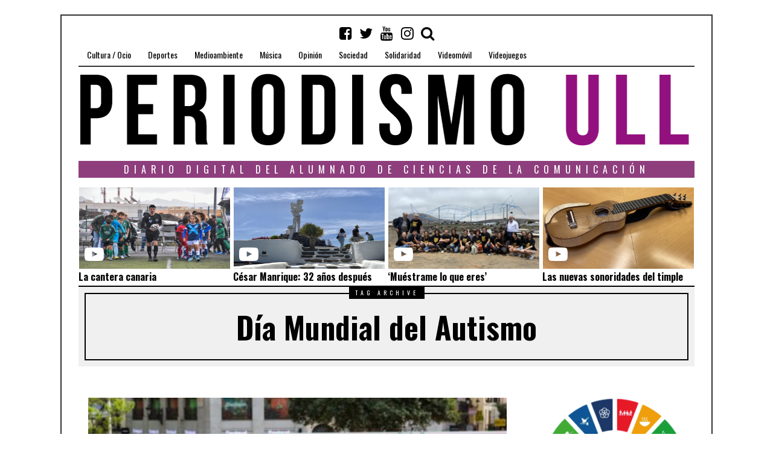

--- FILE ---
content_type: text/css
request_url: https://periodismo.ull.es/wp-content/themes/fox/style.min.css
body_size: 16404
content:
.meta-time,
dfn {
    font-style: italic
}
.clearfix:after,
.container:after,
.slick-track:after,
blockquote {
    clear: both
}
#cboxWrapper,
.cboxPhoto {
    max-width: none
}
.cboxPhoto,
img {
    -ms-interpolation-mode: bicubic
}
.flexslider .slides:after,
.slick-loading .slick-slide,
.slick-loading .slick-track {
    visibility: hidden
}
article,
aside,
details,
figcaption,
figure,
footer,
hgroup,
main,
nav,
section,
summary,
topbar {
    display: block
}
[hidden] {
    display: none
}
html {
    font-family: serif
}
body,
figure {
    margin: 0
}
abbr[title] {
    border-bottom: 1px dotted
}
b,
strong {
    font-weight: 700
}
hr {
    -webkit-box-sizing: content-box;
    -moz-box-sizing: content-box;
    box-sizing: content-box;
    height: 0
}
mark {
    background: #ff0;
    color: #000
}
code,
kbd,
pre,
samp {
    font-family: monospace, serif;
    font-size: 1em
}
pre {
    white-space: pre-wrap
}
q {
    quotes: "\201C" "\201D" "\2018" "\2019"
}
small {
    font-size: 80%
}
svg:not(:root) {
    overflow: hidden
}
fieldset {
    border: 1px solid silver;
    margin: 0 2px;
    padding: .35em .625em .75em
}
legend {
    border: 0;
    padding: 0
}
button,
select {
    text-transform: none
}
button,
html input[type=button],
input[type=reset],
input[type=submit] {
    -webkit-appearance: button;
    cursor: pointer
}
button[disabled],
html input[disabled] {
    cursor: default
}
input[type=checkbox],
input[type=radio] {
    -webkit-box-sizing: border-box;
    -moz-box-sizing: border-box;
    box-sizing: border-box;
    padding: 0
}
input[type=search] {
    -webkit-appearance: textfield;
    -webkit-box-sizing: content-box;
    -moz-box-sizing: content-box;
    box-sizing: content-box
}
input[type=search]::-webkit-search-cancel-button,
input[type=search]::-webkit-search-decoration {
    -webkit-appearance: none
}
button::-moz-focus-inner,
input::-moz-focus-inner {
    padding: 0;
    border: 0
}
textarea {
    overflow: auto
}
.clearfix:after,
.clearfix:before {
    display: table;
    content: "";
    line-height: 0
}
article,
aside,
details,
figcaption,
figure,
footer,
hgroup,
nav,
section,
topbar {
    display: block
}
audio,
canvas,
video {
    display: inline-block
}
audio:not([controls]) {
    height: 0;
    display: none
}
html {
    font-size: 100%;
    -webkit-text-size-adjust: 100%;
    -ms-text-size-adjust: 100%
}
a:focus {
    outline: #333 dotted thin;
    outline: -webkit-focus-ring-color auto 5px;
    outline-offset: -2px
}
#cboxClose:active,
#cboxNext:active,
#cboxPrevious:active,
#cboxSlideshow:active,
#colorbox,
.flex-container a:focus,
.flex-container a:hover,
.flex-slider a:focus,
.flex-slider a:hover,
.slick-list:focus,
a:active,
a:hover,
select {
    outline: 0
}
sub,
sup {
    position: relative;
    font-size: 75%;
    line-height: 0;
    vertical-align: baseline
}
sup {
    top: -.5em
}
sub {
    bottom: -.25em
}
img {
    width: auto\9;
    height: auto;
    vertical-align: middle
}
button,
input,
select,
textarea {
    font-family: inherit;
    margin: 0;
    font-size: 100%;
    vertical-align: middle
}
button,
input {
    line-height: normal
}
@font-face {
    font-family: flexslider-icon;
    src: url(css/flexslider/flexslider-icon.eot);
    src: url(css/flexslider/flexslider-icon.eot?#iefix) format("embedded-opentype"), url(css/flexslider/flexslider-icon.woff) format("woff"), url(css/flexslider/flexslider-icon.ttf) format("truetype"), url(css/flexslider/flexslider-icon.svg#flexslider-icon) format("svg");
    font-weight: 400;
    font-style: normal
}
.flex-control-nav,
.flex-direction-nav,
.slides {
    margin: 0;
    padding: 0;
    list-style: none
}
.flex-pauseplay span {
    text-transform: capitalize
}
#cboxCurrent,
.slide .slide-caption,
.slogan,
.title-label span {
    text-transform: uppercase
}
.flexslider .slides>li {
    display: none;
    -webkit-backface-visibility: hidden
}
.flexslider .slides img {
    width: 100%;
    display: block
}
.flexslider .slides:after {
    content: "\0020";
    display: block;
    clear: both;
    line-height: 0;
    height: 0
}
html[xmlns] .flexslider .slides {
    display: block
}
* html .flexslider .slides {
    height: 1%
}
.no-js .flexslider .slides>li:first-child {
    display: block
}
.flexslider {
    position: relative;
    zoom: 1;
    -webkit-border-radius: 4px;
    -moz-border-radius: 4px;
    border-radius: 4px;
    -o-box-shadow: 0 1px 4px rgba(0, 0, 0, .2)
}
.flexslider .slides {
    zoom: 1
}
.flex-viewport {
    max-height: 2000px;
    -webkit-transition: all 1s ease;
    -moz-transition: all 1s ease;
    -ms-transition: all 1s ease;
    -o-transition: all 1s ease;
    transition: all 1s ease
}
.loading .flex-viewport {
    max-height: 300px
}
.carousel li {
    margin-right: 5px
}
.flex-direction-nav a {
    text-decoration: none;
    display: block;
    width: 40px;
    height: 40px;
    margin: -20px 0 0;
    position: absolute;
    top: 50%;
    z-index: 10;
    overflow: hidden;
    opacity: 0;
    cursor: pointer;
    color: rgba(0, 0, 0, .8);
    text-shadow: 1px 1px 0 rgba(255, 255, 255, .3);
    -webkit-transition: all .3s ease-in-out;
    -moz-transition: all .3s ease-in-out;
    -ms-transition: all .3s ease-in-out;
    -o-transition: all .3s ease-in-out;
    transition: all .3s ease-in-out
}
.flex-direction-nav a:before {
    font-family: flexslider-icon;
    font-size: 40px;
    display: inline-block;
    content: '\f001'
}
.flex-direction-nav a.flex-next:before {
    content: '\f002'
}
.flex-direction-nav .flex-prev {
    left: -50px
}
.flex-direction-nav .flex-next {
    right: -50px;
    text-align: right
}
.flex-control-nav,
.gallery-item,
.notfound-text,
.wp-caption,
blockquote,
blockquote:before {
    text-align: center
}
.flexslider:hover .flex-direction-nav .flex-prev {
    opacity: .7;
    left: 10px
}
.flexslider:hover .flex-direction-nav .flex-prev:hover {
    opacity: 1
}
.flexslider:hover .flex-direction-nav .flex-next {
    opacity: .7;
    right: 10px
}
.flexslider:hover .flex-direction-nav .flex-next:hover {
    opacity: 1
}
.flex-direction-nav .flex-disabled {
    opacity: 0!important;
    filter: alpha(opacity=0);
    cursor: default
}
.flex-pauseplay a {
    display: block;
    width: 20px;
    height: 20px;
    position: absolute;
    bottom: 5px;
    left: 10px;
    opacity: .8;
    z-index: 10;
    overflow: hidden;
    cursor: pointer;
    color: #000
}
.flex-pauseplay a:before {
    font-family: flexslider-icon;
    font-size: 20px;
    display: inline-block;
    content: '\f004'
}
.flex-pauseplay a:hover {
    opacity: 1
}
.flex-pauseplay a .flex-play:before {
    content: '\f003'
}
.flex-control-nav {
    width: 100%;
    position: absolute;
    bottom: -40px
}
.flex-control-nav li {
    margin: 0 6px;
    display: inline-block;
    zoom: 1
}
.flex-control-paging li a {
    width: 11px;
    height: 11px;
    display: block;
    background: #666;
    background: rgba(0, 0, 0, .5);
    cursor: pointer;
    text-indent: -9999px;
    -webkit-box-shadow: inset 0 0 3px rgba(0, 0, 0, .3);
    -moz-box-shadow: inset 0 0 3px rgba(0, 0, 0, .3);
    -o-box-shadow: inset 0 0 3px rgba(0, 0, 0, .3);
    box-shadow: inset 0 0 3px rgba(0, 0, 0, .3);
    -webkit-border-radius: 20px;
    -moz-border-radius: 20px;
    border-radius: 20px
}
.flex-control-paging li a:hover {
    background: #333;
    background: rgba(0, 0, 0, .7)
}
.flex-control-paging li a.flex-active {
    background: #000;
    background: rgba(0, 0, 0, .9);
    cursor: default
}
.flex-control-thumbs {
    margin: 5px 0 0;
    position: static;
    overflow: hidden
}
#cboxContent,
.slick-list,
.slick-slider,
.slick-track,
blockquote {
    position: relative
}
.flex-control-thumbs li {
    width: 25%;
    float: left;
    margin: 0
}
.flex-control-thumbs img {
    width: 100%;
    display: block;
    opacity: .7;
    cursor: pointer;
    -webkit-transition: all 1s ease;
    -moz-transition: all 1s ease;
    -ms-transition: all 1s ease;
    -o-transition: all 1s ease;
    transition: all 1s ease
}
#header-social ul li a,
.slick-nav {
    -webkit-transition: all .3s ease-out;
    -moz-transition: all .3s ease-out;
    -ms-transition: all .3s ease-out;
    -o-transition: all .3s ease-out
}
.flex-control-thumbs img:hover {
    opacity: 1
}
.flex-control-thumbs .flex-active {
    opacity: 1;
    cursor: default
}
@media screen and (max-width: 860px) {
    .flex-direction-nav .flex-prev {
        opacity: 1;
        left: 10px
    }
    .flex-direction-nav .flex-next {
        opacity: 1;
        right: 10px
    }
    .masonry-content p#parc2-1{
        display:none;
    }

    .masonry-content p#parc1-1{
        display:none;
    }
}
.slick-slider {
    display: block;
    -moz-box-sizing: border-box;
    box-sizing: border-box;
    -webkit-user-select: none;
    -moz-user-select: none;
    -ms-user-select: none;
    user-select: none;
    -webkit-touch-callout: none;
    -khtml-user-select: none;
    -ms-touch-action: pan-y;
    touch-action: pan-y;
    -webkit-tap-highlight-color: transparent
}
.slick-list {
    display: block;
    overflow: hidden;
    margin: 0;
    padding: 0
}
.slick-list.dragging {
    cursor: pointer;
    cursor: hand
}
.slick-slider .slick-list,
.slick-slider .slick-track {
    -webkit-transform: translate3d(0, 0, 0);
    -moz-transform: translate3d(0, 0, 0);
    -ms-transform: translate3d(0, 0, 0);
    -o-transform: translate3d(0, 0, 0);
    transform: translate3d(0, 0, 0)
}
.slick-track {
    top: 0;
    left: 0;
    display: block
}
.slick-track:after,
.slick-track:before {
    display: table;
    content: ''
}
.slick-slide {
    display: none;
    float: left;
    height: 100%;
    min-height: 1px
}
[dir=rtl] .slick-slide {
    float: right
}
.slick-slide img {
    display: block
}
.slick-slide.slick-loading img {
    display: none
}
#cboxClose,
.cboxIframe,
.cboxPhoto,
.slick-initialized .slick-slide,
iframe {
    display: block
}
.slick-slide.dragging img {
    pointer-events: none
}
.slick-vertical .slick-slide {
    display: block;
    height: auto;
    border: 1px solid transparent
}
#cboxOverlay,
#cboxWrapper,
#colorbox {
    position: absolute;
    top: 0;
    left: 0;
    z-index: 9999;
    overflow: hidden
}
#cboxOverlay {
    position: fixed;
    width: 100%;
    height: 100%;
    background: #000;
    opacity: .9;
    filter: alpha(opacity=90)
}
#cboxBottomLeft,
#cboxMiddleLeft {
    clear: left
}
#cboxTitle {
    margin: 0;
    position: absolute;
    top: -20px;
    left: 0;
    color: #ccc
}
#cboxLoadingGraphic,
#cboxLoadingOverlay {
    position: absolute;
    top: 0;
    left: 0;
    width: 100%;
    height: 100%
}
.cboxPhoto {
    float: left;
    margin: auto;
    border: 0
}
iframe,
img,
input,
select,
textarea {
    max-width: 100%
}
.cboxIframe {
    width: 100%;
    height: 100%;
    border: 0;
    padding: 0;
    margin: 0
}
#cboxContent,
#cboxLoadedContent,
#colorbox {
    box-sizing: content-box;
    -moz-box-sizing: content-box;
    -webkit-box-sizing: content-box
}
#cboxContent {
    margin-top: 20px;
    background: #000
}
.cboxIframe {
    background: #fff
}
blockquote,
blockquote:after {
    background: url(images/line-h.png) top left repeat-x
}
#cboxError {
    padding: 50px;
    border: 1px solid #ccc
}
#cboxLoadedContent {
    overflow: auto;
    -webkit-overflow-scrolling: touch;
    border: 5px solid #000;
    background: #fff
}
#cboxCurrent {
    position: absolute;
    top: -20px;
    right: 0
}
#cboxLoadingGraphic {
    background: url(images/loading.gif) center center no-repeat
}
#cboxClose,
#cboxNext,
#cboxPrevious,
#cboxSlideshow {
    cursor: pointer;
    border: 0;
    padding: 0;
    margin: 0;
    overflow: visible;
    width: auto;
    background: 0 0
}
#cboxNext,
#cboxPrevious {
    top: 50%;
    margin-top: -32px;
    width: 28px;
    height: 65px;
    text-indent: -9999px;
    position: absolute
}
#cboxSlideshow {
    position: absolute;
    top: -20px;
    right: 90px;
    color: #fff
}
#cboxPrevious {
    left: 5px;
    background: url(images/controls.png) top left no-repeat
}
#cboxPrevious:hover {
    background-position: bottom left
}
#cboxNext {
    right: 5px;
    background: url(images/controls.png) top right no-repeat
}
#cboxNext:hover {
    background-position: bottom right
}
#cboxClose {
    position: absolute;
    top: 5px;
    right: 5px;
    background: url(images/controls.png) top center no-repeat;
    width: 38px;
    height: 19px;
    text-indent: -9999px
}
#cboxClose:hover {
    background-position: bottom center
}
*,
:after,
:before {
    box-sizing: border-box;
    -webkit-box-sizing: border-box;
    -moz-box-sizing: border-box
}
body {
    font-size: 16px;
    line-height: 1.5;
    font-family: Merriweather, georgia, serif;
    color: #000;
    background: top center no-repeat fixed #fff;
    -webkit-background-size: cover;
    -moz-background-size: cover;
    background-size: cover
}
h1,
h2,
h3,
h4,
h5,
h6 {
    margin: 0 0 24px;
    line-height: 1.3;
    font-family: Oswald, sans-serif;
    font-weight: 700
}
h1 {
    font-size: 40px
}
h2 {
    font-size: 32px
}
h3 {
    font-size: 26px
}
h4 {
    font-size: 22px
}
h5 {
    font-size: 18px
}
h6 {
    font-size: 14px
}
ol,
p,
ul {
    margin: 0 0 24px
}
ol,
ul {
    padding-left: 28px
}
ul {
    list-style-type: square
}
li {
    line-height: 1.5
}
.page-content li,
.post-content li {
    margin-bottom: .25em
}
a {
    color: #db4a37;
    text-decoration: none
}
img {
    border: none
}
iframe {
    width: 100%
}
.media-container iframe {
    width: 100%!important
}
.container {
    margin-right: auto;
    margin-left: auto
}
.container:after,
.container:before {
    display: table;
    content: "";
    line-height: 0
}
blockquote {
    margin: 30px auto;
    max-width: 500px;
    padding: 60px 0 20px;
    font-size: 1.5em;
    line-height: 1.5;
    display: block;
    -webkit-column-span: all;
    -moz-column-span: all;
    column-span: all
}
.gallery-columns-2 .gallery-item:nth-child(2n+1),
.gallery-columns-3 .gallery-item:nth-child(3n+1),
.gallery-columns-4 .gallery-item:nth-child(4n+1),
.gallery-columns-5 .gallery-item:nth-child(5n+1),
.gallery-columns-6 .gallery-item:nth-child(6n+1),
.gallery-columns-7 .gallery-item:nth-child(7n+1) {
    clear: left
}
blockquote p {
    margin-bottom: 10px
}
blockquote:before {
    content: "\201C";
    position: absolute;
    font-size: 60px;
    left: 50%;
    top: 18px;
    width: 40px;
    margin-left: -20px;
    z-index: 20;
    line-height: 1;
    font-family: georgia, serif
}
#wi-wrapper:after,
#wi-wrapper:before,
.page-subtitle:before,
.topbar-inner:after,
blockquote:after {
    content: ""
}
#cboxCurrent,
#toggle-menu span,
#wi-mainnav,
.no-menu,
.slide .slide-caption,
.title-label span {
    font-family: Oswald, sans-serif
}
blockquote:after {
    position: absolute;
    bottom: 0;
    left: 0;
    right: 0;
    display: block;
    height: 2px
}
.slick-prev,
.thumbnail-gallery .flex-direction-nav .flex-prev,
.thumbnail-gallery .flexslider:hover .flex-direction-nav .flex-prev {
    left: 20px
}
.slick-next,
.thumbnail-gallery .flex-direction-nav .flex-next,
.thumbnail-gallery .flexslider:hover .flex-direction-nav .flex-next {
    right: 20px
}
input,
select,
textarea {
    background: 0 0
}
input[type=text],
input[type=email],
input[type=number],
input[type=url],
input[type=password],
input[type=tel],
textarea {
    color: #000;
    font-size: 16px;
    -webkit-box-shadow: none;
    -moz-box-shadow: none;
    box-shadow: none;
    border: 1px solid #111;
    outline: 0;
    background: 0 0;
    height: 36px;
    line-height: 20px;
    padding: 8px;
    width: 100%;
    max-width: 100%
}
textarea {
    height: 180px;
    width: 100%
}
select {
    width: 100%;
    border: 1px solid #aaa;
    height: 36px;
    line-height: 20px;
    padding: 8px
}
.size-auto,
.size-full,
.size-large,
.size-medium,
.size-thumbnail,
.wp-caption img {
    height: auto;
    max-width: 100%
}
.alignright,
a img.alignright {
    margin: 5px 0 36px 28px;
    float: right
}
.alignleft,
a img.alignleft {
    margin: 5px 36px 28px 0;
    float: left
}
.aligncenter,
a img.aligncenter {
    display: block;
    margin: 5px auto 20px
}
.wp-caption {
    border: none;
    max-width: 100%
}
.wp-caption.alignnone {
    margin: 5px 20px 20px 0
}
.wp-caption.alignleft {
    margin: 5px 48px 28px 0
}
.wp-caption.alignright {
    margin: 5px 0 28px 48px
}
.wp-caption.aligncenter {
    margin: 0 auto 28px;
    text-align: center
}
.wp-caption img {
    border: 0;
    margin: 0;
    padding: 0;
    width: auto
}
.gallery-caption,
.wp-caption-text {
    margin: 0;
    font-size: .8em;
    padding-top: 8px;
    padding-bottom: 8px
}
.gallery-caption a,
.wp-caption-text a {
    color: inherit;
    text-decoration: underline
}
.gallery-caption a:hover,
.wp-caption-text a:hover {
    text-decoration: none
}
.mejs-controls .mejs-time-rail .mejs-time-current {
    background: #db4a37!important
}
.gallery {
    -webkit-column-span: all;
    -moz-column-span: all;
    column-span: all;
    margin: 0 -10px 24px
}
.gallery-item {
    float: left;
    display: block;
    padding: 10px
}
.gallery-caption {
    display: none
}
.gallery-columns-2 .gallery-item {
    width: 50%
}
.gallery-columns-3 .gallery-item {
    width: 33.33%
}
.gallery-columns-4 .gallery-item {
    width: 25%
}
.gallery-columns-5 .gallery-item {
    width: 20%
}
.gallery-columns-6 .gallery-item {
    width: 16.66%
}
.gallery-columns-7 .gallery-item {
    width: 14.28%
}
.says,
.screen-reader-text,
.updated:not(.published) {
    clip: rect(1px, 1px, 1px, 1px);
    height: 1px;
    overflow: hidden;
    position: absolute!important;
    width: 1px
}
.wi-carousel {
    margin: 0 0 32px
}
.wi-slick .slick-item {
    opacity: 0;
    -webkit-animation-fill-mode: both;
    -moz-animation-fill-mode: both;
    -ms-animation-fill-mode: both;
    -o-animation-fill-mode: both;
    animation-fill-mode: both;
    -webkit-animation-duration: 1s;
    -moz-animation-duration: 1s;
    -ms-animation-duration: 1s;
    -o-animation-duration: 1s;
    animation-duration: 1s
}
.wi-slick.loaded .slick-item {
    -webkit-animation-name: fade;
    -moz-animation-name: fade;
    -o-animation-name: fade;
    animation-name: fade
}
@-webkit-keyframes fade {
    0% {
        opacity: 0
    }
    100% {
        opacity: 1
    }
}
@-moz-keyframes fade {
    0% {
        opacity: 0
    }
    100% {
        opacity: 1
    }
}
@-o-keyframes fade {
    0% {
        opacity: 0
    }
    100% {
        opacity: 1
    }
}
@keyframes fade {
    0% {
        opacity: 0
    }
    100% {
        opacity: 1
    }
}
.wi-slick .slick-item:nth-child(2) {
    -webkit-animation-delay: .3s;
    -moz-animation-delay: .3s;
    -o-animation-delay: .3s;
    animation-delay: .3s
}
.wi-slick .slick-item:nth-child(3) {
    -webkit-animation-delay: .5s;
    -moz-animation-delay: .5s;
    -o-animation-delay: .5s;
    animation-delay: .5s
}
.slick-item {
    margin: 0 2px
}
.slick-item img {
    height: 500px;
    width: auto
}
@media (min-width: 980px) {
    .has-sidebar .wi-post .slick-item img {
        height: 380px
    }
    
}
.slick-nav,
.thumbnail-gallery .flex-direction-nav a {
    text-align: center;
    width: 50px;
    height: 50px;
    top: 50%;
    color: #fff;
    outline: 0
}
.slick-nav {
    border: 3px solid #fff;
    border-color: rgba(255, 255, 255, .8);
    background: 0 0;
    position: absolute;
    margin-top: -25px;
    transition: all .3s ease-out
}
.slick-nav:hover {
    border-color: #fff
}
#cboxCurrent {
    color: #fff;
    letter-spacing: 6px;
    font-size: 11px;
    font-weight: 400
}
.flexslider {
    margin: 0;
    padding: 0;
    border: none;
    outline: 0;
    -webkit-box-shadow: none;
    -moz-box-shadow: none;
    box-shadow: none;
    background: 0 0
}
.thumbnail-gallery {
    overflow: hidden
}
.thumbnail-gallery .flex-direction-nav a {
    -webkit-border-radius: 0;
    -moz-border-radius: 0;
    border-radius: 0;
    border: 2px solid #fff;
    text-shadow: none;
    font-size: 0;
    margin-top: -25px;
    opacity: 1!important
}
.thumbnail-gallery .flex-direction-nav a:before {
    font-size: 18px;
    line-height: 52px
}
.slide {
    position: relative
}
.slide .slide-caption {
    display: block;
    position: absolute;
    width: 100%;
    bottom: 0;
    left: 0;
    padding: 6px 12px;
    background: #000;
    background: rgba(0, 0, 0, .7);
    color: #fff;
    font-size: .7em;
    letter-spacing: 2px;
    font-weight: 400;
    text-align: left;
    -webkit-transition: all .2s ease-out;
    -moz-transition: all .2s ease-out;
    -ms-transition: all .2s ease-out;
    -o-transition: all .2s ease-out;
    transition: all .2s ease-out;
    -webkit-transform: translateY(100%);
    -moz-transform: translateY(100%);
    -ms-transform: translateY(100%);
    -o-transform: translateY(100%);
    transform: translateY(100%)
}
#header-area,
#header-search .submit,
#titlebar,
#wi-logo,
.page-title,
.section-heading,
.slogan,
.title-label {
    text-align: center
}
.slide:hover .slide-caption {
    -webkit-transform: translateY(0);
    -moz-transform: translateY(0);
    -ms-transform: translateY(0);
    -o-transform: translateY(0);
    transform: translateY(0)
}
#primary,
#secondary {
    display: block;
    padding-top: 20px;
    padding-bottom: 40px
}
.container {
    width: 1020px;
    max-width: 97%
}
#wi-wrapper {
    margin: 24px auto;
    max-width: 1080px;
    position: relative;
    z-index: 1000;
    padding-top: 16px;
    background: url(images/line-h.png) top left repeat-x #fff
}
#wi-wrapper:after,
#wi-wrapper:before {
    background: url(images/line.png) top left repeat-y;
    position: absolute;
    top: 0;
    left: 0;
    bottom: 0;
    width: 2px;
    display: block
}
#wi-wrapper:after {
    left: auto;
    right: 0
}
.has-sidebar #primary,
.has-sidebar #secondary {
    float: left
}
.has-sidebar #primary {
    width: 74%;
    padding-right: 30px
}
.has-sidebar #secondary {
    width: 26%
}
.has-sidebar.sidebar-left #primary {
    float: right;
    padding-right: 0;
    padding-left: 30px
}
.has-sidebar.sidebar-left #secondary {
    float: left
}
.page-header {
    padding: 0 0 20px
}
.page-title {
    font-size: 70px;
    overflow: hidden;
    margin-bottom: 0;
    border-top: 3px solid;
    border-bottom: 2px solid;
    padding: 10px 0 16px
}
.page-title span {
    position: relative;
    display: inline-block
}
.page-title span:after,
.page-title span:before {
    position: absolute;
    top: 50%;
    content: "";
    width: 999px;
    border-top: 2px solid;
    border-bottom: 2px solid;
    height: 8px;
    margin-top: -1px;
    display: none
}
.page-title span:before {
    right: 100%;
    margin-right: 24px
}
.page-title span:after {
    left: 100%;
    margin-left: 24px
}
#titlebar {
    position: relative;
    z-index: 90;
    margin-bottom: 32px
}
#titlebar .container {
    position: relative;
    padding: 10px;
    background: #f0f0f0
}
.title-area {
    padding: 24px;
    border: 2px solid
}
.title-label {
    position: absolute;
    display: block;
    width: 100%;
    top: 0;
    left: 0;
    right: 0;
    line-height: 1
}
.title-label span {
    display: inline-block;
    padding: 0 10px;
    letter-spacing: 5px;
    font-size: 10px;
    color: #fff;
    background: #000;
    height: 20px;
    line-height: 20px
}
.archive-title {
    margin-bottom: 0;
    font-size: 80px;
    line-height: 1.2
}
.page-subtitle {
    display: block;
    max-width: 700px;
    margin: 32px auto 0;
    font-size: 1.3em;
    font-weight: 400;
    position: relative;
    padding-top: 20px
}
.page-subtitle:before {
    position: absolute;
    top: 0;
    left: 50%;
    border-top: 2px solid;
    width: 100px;
    margin-left: -50px
}
#wi-header,
#wi-header>.container,
#wi-logo,
#wi-topbar {
    position: relative
}
.headline-authorbox {
    margin: 1em auto 0;
    max-width: 600px;
    overflow: hidden
}
.headline-authorbox .author-social {
    float: none;
    display: inline-block
}
.heading-author-avatar {
    margin: 0 0 1em
}
.heading-author-avatar img {
    width: 90px;
    height: 90px
}
#wi-header {
    padding: 10px 0 0
}
#logo-area {
    overflow: hidden;
    padding: 0
}
#wi-logo h1,
#wi-logo h2 {
    margin-bottom: 0
}
.slogan {
    margin: 6px 0 0;
    font-weight: 400;
    font-size: 13px;
    letter-spacing: 12px
}
#header-social ul li:first-child,
#wi-mainnav .menu>ul>li:first-child {
    margin-left: 0
}
#header-area {
    padding: 0 0 0
}
.page #header-area,
.single #header-area {
    padding-bottom: 0
}
#wi-topbar {
    padding-top: 19px;
    -webkit-animation-fill-mode: both;
    -moz-animation-fill-mode: both;
    -ms-animation-fill-mode: both;
    -o-animation-fill-mode: both;
    animation-fill-mode: both;
    -webkit-animation-duration: 1s;
    -moz-animation-duration: 1s;
    -ms-animation-duration: 1s;
    -o-animation-duration: 1s;
    animation-duration: 1s
}
#wi-topbar .container {
    padding: 10px 0 0;
    position: relative
}
.topbar-inner:after {
    display: block;
    position: absolute;
    bottom: 0;
    left: 0;
    height: 2px;
    right: 0;
    background: url(images/line-h.png) top left repeat-x
}
#header-search,
#header-social ul li a span,
#toggle-menu,
#wi-topbar.is-sticky .topbar-inner:after {
    display: none
}
#wi-topbar.is-sticky {
    position: fixed;
    width: 100%;
    top: 0;
    left: 0;
    z-index: 99999999;
    background: rgba(255, 255, 255, .9);
    -webkit-box-shadow: inset 0 -1px 0 rgba(0, 0, 0, .32), 0 1px 3px rgba(0, 0, 0, .22);
    -moz-box-shadow: inset 0 -1px 0 rgba(0, 0, 0, .32), 0 1px 3px rgba(0, 0, 0, .22);
    box-shadow: inset 0 -1px 0 rgba(0, 0, 0, .32), 0 1px 3px rgba(0, 0, 0, .22);
    -webkit-animation-name: topbar;
    -moz-animation-name: topbar;
    -o-animation-name: topbar;
    animation-name: topbar
}
@-webkit-keyframes topbar {
    0% {
        opacity: 0;
        -webkit-transform: translateY(-100%)
    }
    100% {
        opacity: 1;
        -webkit-transform: translateY(0)
    }
}
@-moz-keyframes topbar {
    0% {
        opacity: 0;
        -moz-transform: translateY(-100%)
    }
    100% {
        opacity: 1;
        -moz-transform: translateY(0)
    }
}
@-o-keyframes topbar {
    0% {
        opacity: 0;
        -o-transform: translateY(-100%)
    }
    100% {
        opacity: 1;
        -o-transform: translateY(0)
    }
}
@keyframes topbar {
    0% {
        opacity: 0;
        transform: translateY(-100%)
    }
    100% {
        opacity: 1;
        transform: translateY(0)
    }
}
.admin-bar #wi-topbar.is-sticky {
    top: 32px
}
#header-social {
    position: absolute;
    right: 425px;
    top: -26px;
}
#header-social ul {
    list-style: none;
    margin: 0;
    padding: 0
}
#header-social ul li {
    display: block;
    float: left
}
#header-social ul li a {
    text-decoration: none;
    display: block;
    font-size: 24px;
    color: #000;
    width: 34px;
    height: 40px;
    cursor: pointer;
    text-align: center;
    transition: all .3s ease-out
}
#wi-mainnav .menu>ul>li>a,
.blog-slider .flex-direction-nav a {
    -webkit-transition: all .3s ease-out;
    -o-transition: all .3s ease-out
}
#header-social ul li a:hover {
    color: #db4a37
}
#header-social ul li a i {
    line-height: 40px;
    display: block
}
#header-search {
    height: 40px;
    width: 100%;
    z-index: 999;
    margin-bottom: 20px
}
#header-search .submit {
    position: absolute;
    top: 0;
    right: 0;
    width: 40px;
    height: 40px;
    line-height: 40px;
    color: #fff;
    background: #000;
    border: none;
    outline: 0;
    display: none
}
#header-search .s {
    border: none;
    background: #ddd;
    height: 40px;
    line-height: 20px;
    padding: 10px 50px 10px 10px
}
#wi-mainnav,
.no-menu {
    float: left;
    display: block;
    font-style: normal
}
.no-menu {
    font-size: 22px
}
#wi-mainnav .menu>ul {
    list-style: none;
    margin: 0;
    padding: 0
}
#wi-mainnav .menu>ul>li {
    display: block;
    float: left;
    position: relative
}
#wi-mainnav .menu>ul>li>a {
    display: block;
    text-decoration: none;
    height: 40px;
    line-height: 40px;
    padding: 0 14px;
    position: relative;
    color: #000;
    font-size: 26px;
    -moz-transition: all .3s ease-out;
    -ms-transition: all .3s ease-out;
    transition: all .3s ease-out
}
#wi-mainnav .menu>ul>li.menu-item-has-children>a:after {
    display: inline-block;
    font: normal normal normal 14px/1 FontAwesome;
    font-size: inherit;
    text-rendering: auto;
    -webkit-font-smoothing: antialiased;
    -moz-osx-font-smoothing: grayscale;
    transform: translate(0, 0);
    content: "\f107";
    margin-left: 6px
}
#wi-mainnav .menu>ul>li a>i {
    margin-right: 8px;
    display: inline-block;
    vertical-align: top
}
#wi-mainnav .menu>ul>li>a>i {
    line-height: 40px
}
#wi-mainnav .menu>ul>li.current-menu-ancestor>a,
#wi-mainnav .menu>ul>li.current-menu-item>a {
    background: #000;
    color: #fff
}
#wi-mainnav .menu>ul>li>ul>li>a,
#wi-mainnav .menu>ul>li>ul>li>ul>li>a {
    text-decoration: none;
    font-size: 12px;
    letter-spacing: 2px;
    color: #000;
    text-transform: uppercase
}
#wi-mainnav .menu>ul>li>a .indicator,
#wi-mainnav .menu>ul>li>ul>li>a .indicator {
    display: none
}
#wi-mainnav .menu>ul>li>ul {
    margin: -6px 0 0;
    list-style: none;
    background: #fff;
    border: 1px solid;
    padding: 0;
    position: absolute;
    top: 100%;
    left: 0;
    width: 180px;
    z-index: 101;
    visibility: hidden;
    opacity: 0;
    -webkit-transition: all .2s;
    -moz-transition: all .2s;
    -ms-transition: all .2s;
    -o-transition: all .2s;
    transition: all .2s
}
#wi-mainnav .menu>ul>li>ul>li>a,
#wi-mainnav .menu>ul>li>ul>li>ul {
    -webkit-transition: all .2s;
    -moz-transition: all .2s;
    -ms-transition: all .2s;
    -o-transition: all .2s
}
#wi-mainnav .menu>ul>li:hover>ul {
    display: block;
    opacity: 1;
    visibility: visible;
    margin-top: -2px
}
#wi-mainnav .menu>ul>li>ul>li {
    display: block;
    position: relative
}
#wi-mainnav .menu>ul>li>ul>li>a {
    display: block;
    padding: 7px 14px;
    border-top: 1px solid #333;
    transition: all .2s
}
#wi-mainnav .menu>ul>li>ul>li:first-child>a {
    border-top: none
}
#wi-mainnav .menu>ul>li>ul>li>ul {
    margin: 0 0 0 -8px;
    list-style: none;
    background: #fff;
    border: 1px solid;
    padding: 0;
    position: absolute;
    left: 100%;
    top: 0;
    width: 180px;
    z-index: 101;
    visibility: hidden;
    opacity: 0;
    transition: all .2s
}
#wi-mainnav .menu>ul>li>ul>li:hover>ul {
    display: block;
    opacity: 1;
    visibility: visible;
    margin-left: 0
}
#wi-mainnav .menu>ul>li>ul>li>ul>li {
    display: block;
    position: relative
}
#wi-mainnav .menu>ul>li>ul>li>ul>li>a {
    display: block;
    padding: 7px 14px;
    border-top: 1px solid #333;
    -webkit-transition: all .2s;
    -moz-transition: all .2s;
    -ms-transition: all .2s;
    -o-transition: all .2s;
    transition: all .2s
}
.big-cats a:hover,
.post-big .more-link:hover,
.section-heading .viewall:hover,
.slider-more:hover {
    text-decoration: underline
}
#wi-mainnav .menu>ul>li>ul>li>ul>li:first-child>a {
    border-top: none
}
#wi-mainnav .menu>ul>li>ul li.current-menu-ancestor>a,
#wi-mainnav .menu>ul>li>ul li.current-menu-item>a,
#wi-mainnav .menu>ul>li>ul li>a:hover {
    background: #f9f9f9;
    color: #db4a37
}
.submenu-dark #wi-mainnav .menu>ul>li>ul,
.submenu-dark #wi-mainnav .menu>ul>li>ul>li>ul {
    background: #000
}
.submenu-dark #wi-mainnav .menu>ul>li>ul>li>a,
.submenu-dark #wi-mainnav .menu>ul>li>ul>li>ul>li>a {
    color: #fff;
    border-top-color: #333
}
.submenu-dark #wi-mainnav .menu>ul>li>ul li.current-menu-ancestor>a,
.submenu-dark #wi-mainnav .menu>ul>li>ul li.current-menu-item>a,
.submenu-dark #wi-mainnav .menu>ul>li>ul li>a:hover {
    background: #333;
    color: #db4a37
}
#nav .post-nav-item-title a:hover,
.post-nav-item-title a {
    color: inherit
}
#wi-mainnav .menu>li.mega-full {
    position: static
}
#wi-mainnav .menu>li.mega>ul {
    width: 100%;
    table-layout: fixed;
    padding: 20px 0;
    overflow: hidden
}
#wi-mainnav .menu>li.mega.column-2>ul {
    width: 400px
}
#wi-mainnav .menu>li.mega.column-3>ul {
    width: 600px
}
#wi-mainnav .menu>li.mega.column-4>ul,
#wi-mainnav .menu>li.mega.column-5>ul {
    width: 100%;
    left: auto;
    right: 0
}
#wi-mainnav .menu>li.mega.column-2>ul>li {
    width: 50%
}
#wi-mainnav .menu>li.mega.column-3>ul>li {
    width: 33.33%
}
#wi-mainnav .menu>li.mega.column-4>ul>li {
    width: 25%
}
#wi-mainnav .menu>li.mega.column-5>ul>li {
    width: 20%
}
#wi-mainnav .menu>li.mega>ul>li {
    display: table-cell;
    position: static;
    border-left: 1px solid
}
.submenu-dark #wi-mainnav .menu>li.mega>ul>li {
    border-left-color: rgba(255, 255, 255, .3)
}
#wi-mainnav .menu>li.mega>ul>li:first-child {
    border-left: none
}
#wi-mainnav .menu>li.mega>ul>li>a {
    border-top: none;
    font-weight: 600
}
#wi-mainnav .menu>li.mega>ul>li>ul {
    display: none;
    opacity: 1!important;
    visibility: visible;
    position: static;
    box-shadow: none;
    width: 100%;
    border: none;
    margin: 0;
    overflow: hidden
}
#wi-mainnav .menu>ul>li:hover>ul>li>ul {
    display: block
}
#wi-mainnav .menu>li.mega>ul>li>ul>li {
    display: block;
    float: right;
    width: 100%
}
#wi-mainnav .menu>li.mega>ul>li>ul a {
    display: block;
    width: 100%;
    border: none
}
#wi-mainnav .menu>li.mega>ul.submenu-display-items {
    padding: 10px;
    table-layout: fixed
}
#wi-mainnav .menu>li.mega>ul>li.post-nav-item {
    border: 0;
    padding: 10px;
    display: block;
    float: left
}
.post-nav-item-thumbnail {
    display: block;
    width: 100%;
    min-height: 60px;
    margin: 0 0 10px;
    background: #f0f0f0;
    transition: all .3s ease-out
}
.post-nav-item-thumbnail a,
.post-nav-item-title a {
    padding: 0!important;
    background: 0 0!important;
    display: block;
    outline: 0
}
.post-nav-item-thumbnail img {
    display: block;
    width: 100%
}
.post-nav-item-text {
    overflow: hidden
}
.post-nav-item-title {
    text-transform: none;
    font-size: 16px;
    line-height: 1.3;
    margin: 0;
    letter-spacing: 0;
    transition: all .3s ease-out
}
.post-nav-item-loading .post-nav-item-title {
    height: 20px;
    width: 100px;
    background: #f0f0f0
}
.post-nav-item-excerpt {
    font-family: Merriweather, georgia, serif;
    text-transform: none;
    letter-spacing: 0;
    font-size: 13px;
    margin: .5em 0 0
}
.big-meta,
.blog-slider .flex-direction-nav a,
.grid-meta,
.list-meta,
.masonry-meta,
.more-link span.post-more,
.pagination-inner,
.post-big .more-link,
.readmore,
.slider-more,
figure .entry-view-count {
    font-family: Oswald, sans-serif
}
.post-nav-item.showing .post-nav-item-thumbnail,
.post-nav-item.showing .post-nav-item-title {
    opacity: 1;
    visibility: visible
}
.blog-slider {
    min-height: 300px;
    margin-bottom: 32px;
    background: url(images/loader.gif) center center no-repeat;
    -webkit-background-size: 32px;
    -moz-background-size: 32px;
    background-size: 32px
}
.blog-slider.loaded {
    background: 0 0
}
.blog-slider .flex-direction-nav {
    position: absolute;
    top: 0;
    right: 0;
    list-style: none;
    margin: 0;
    padding: 0;
    overflow: hidden;
    z-index: 40
}
.blog-slider .flex-direction-nav li {
    display: block;
    float: left
}
.blog-slider .flex-direction-nav a {
    position: static;
    top: 0;
    opacity: 1!important;
    color: #fff;
    background: #000;
    background: rgba(0, 0, 0, .85);
    text-shadow: none;
    width: auto;
    height: 24px;
    line-height: 24px;
    padding: 0 10px;
    margin: 0;
    font-weight: 400;
    font-size: 12px;
    letter-spacing: 6px;
    -moz-transition: all .3s ease-out;
    -ms-transition: all .3s ease-out;
    transition: all .3s ease-out
}
.blog-slider .flex-direction-nav a:hover {
    background: #db4a37
}
.blog-slider .flex-direction-nav .flex-prev,
.blog-slider .flexslider:hover .flex-direction-nav .flex-prev {
    left: auto;
    right: 44px
}
.blog-slider .flex-direction-nav .flex-next,
.blog-slider .flexslider:hover .flex-direction-nav .flex-next {
    right: 0
}
.blog-slider .flex-direction-nav a:before {
    font-size: 10px;
    display: inline;
    margin: 0 6px
}
.blog-slider .flex-direction-nav a.flex-next:before {
    float: right
}
.blog-slider .counter {
    display: none;
    position: absolute;
    bottom: 60px;
    left: 420px;
    color: #db4a37;
    font-size: 100px;
    font-style: italic;
    line-height: 1
}
.post-slider {
    position: relative
}
.slider-body {
    position: absolute;
    top: 0;
    left: 0;
    width: 100%;
    height: 100%
}
.slider-table {
    display: table;
    width: 100%;
    height: 100%
}
.slider-cell {
    display: table-cell;
    vertical-align: bottom;
    padding-bottom: 60px;
    color: #fff
}
.slider-date:after {
    content: "\2014";
    margin: 0 4px
}
.slider-header {
    padding-left: 10px
}
.slider-title {
    font-size: 60px;
    margin-bottom: 0;
    text-shadow: 1px 1px 3px rgba(0, 0, 0, .4)
}
.slider-title a,
.slider-title a:hover {
    color: #fff
}
.big-cats a,
.big-title a,
.big-title a:hover,
.post-title a {
    color: #000
}
.slider-excerpt {
    max-width: 440px;
    padding: 8px;
    background: #000
}
.slider-excerpt p {
    font-size: .9em;
    margin-bottom: 0
}
.slider-more {
    letter-spacing: 1px;
    font-weight: 700
}
.section-ad,
.single-ad {
    margin: 10px 0 30px
}
.section-ad img,
.single-ad img {
    display: block;
    margin: 0 auto
}
.section-heading {
    border-top: 4px solid;
    letter-spacing: 2px;
    text-transform: uppercase;
    font-weight: 700;
    margin-bottom: 10px;
    font-size: 80px;
    position: relative
}
.section-heading .viewall {
    font-size: 12px;
    position: absolute;
    top: 12px;
    right: 0
}
.wi-section .post-grid .readmore {
    display: none
}
.main-stream-ad {
    width: 100%;
    padding: 16px 16px 32px;
    clear: both
}
.main-stream-ad img {
    display: block;
    margin: 0 auto
}
.main-stream-ad a {
    outline: 0
}
.post-big {
    position: relative
}
.post-big .post-thumbnail {
    margin-bottom: 0;
    position: relative
}
.post-big .post-thumbnail .post-thumbnail-caption {
    position: absolute;
    bottom: 0;
    right: 0;
    max-width: 50%;
    padding: 5px 0 0 5px;
    background: #fff
}
.post-big .post-thumbnail img {
    display: block;
    width: 100%
}
.big-body {
    position: relative
}
.big-content {
    font-size: 1.3em
}
.big-title {
    font-size: 60px;
    padding-top: 10px;
    margin-bottom: 20px
}
.big-meta {
    text-transform: uppercase;
    letter-spacing: 3px;
    font-size: 14px;
    padding-top: 3px;
    border-top: 2px solid
}
.format-audio .big-meta,
.format-gallery .big-meta,
.format-video .big-meta {
    border-top: none;
    padding-top: 0;
    margin-top: 12px
}
.has-thumbnail .big-meta {
    position: absolute;
    height: 28px;
    background: #fff;
    top: -28px;
    line-height: 28px;
    padding-right: 6px;
    left: 0;
    padding-top: 0;
    border: none
}
.big-date {
    margin-left: 6px
}
.big-date:before {
    content: "/";
    margin-right: 6px
}
.post-big .more-link {
    width: auto;
    display: block;
    float: right;
    margin-bottom: 20px;
    text-transform: uppercase;
    letter-spacing: 4px;
    color: #000;
    font-weight: 700
}
.post-header,
.post-thumbnail {
    margin-bottom: 32px;
    text-align: center;
    position: relative
}
.wi-post {
    position: relative;
    padding-top: 50px;
    padding-bottom: 36px
}
.wi-post:first-child {
    margin-top: 0;
    padding-top: 0;
    border-top: none
}
.wi-post:first-child:before {
    display: none
}
.post-header {
    display: block;
    border-top: 4px solid;
    border-bottom: 2px solid;
    padding: 12px 0
}
.post-title {
    font-size: 52px;
    font-weight: 700;
    margin-bottom: 0;
    position: relative
}
.post-title a {
    text-decoration: none;
    -webkit-transition: all .3s ease-out;
    -moz-transition: all .3s ease-out;
    -ms-transition: all .3s ease-out;
    -o-transition: all .3s ease-out;
    transition: all .3s ease-out
}
.post-title a:hover {
    color: #333
}
.post-header-meta a {
    color: #000
}
.more-link span.post-more,
.post-share ul li a {
    color: #fff;
    -webkit-transition: all .3s ease-out;
    -moz-transition: all .3s ease-out;
    -o-transition: all .3s ease-out
}
.post-header-meta a:hover {
    text-decoration: underline
}
.post-header-meta>span:before {
    content: "\2014";
    margin: 0 6px
}
.post-header-meta>span:first-child:before {
    display: none
}
.more-link {
    float: left;
    width: 100%;
    text-align: center
}
.more-link span.post-more {
    background: #000;
    display: inline-block;
    padding: 4px 12px;
    text-transform: uppercase;
    font-size: 12px;
    letter-spacing: 12px;
    -ms-transition: all .3s ease-out;
    transition: all .3s ease-out
}
.more-link span.post-more:hover {
    background: #db4a37
}
.entry-content {
    padding-bottom: 32px
}
.enable-2-columns:not(.woocommerce):not(.woocommerce-page) .entry-content {
    text-align: justify;
    -moz-column-count: 2;
    -moz-column-gap: 30px;
    -webkit-column-count: 2;
    -webkit-column-gap: 30px;
    column-count: 2;
    column-gap: 30px
}
.enable-2-columns .entry-content p {
    margin-bottom: 24px
}
.enable-dropcap:not(.woocommerce):not(.woocommerce-page) .entry-content h1:first-child+p:first-letter,
.enable-dropcap:not(.woocommerce):not(.woocommerce-page) .entry-content h2:first-child+p:first-letter,
.enable-dropcap:not(.woocommerce):not(.woocommerce-page) .entry-content h3:first-child+p:first-letter,
.enable-dropcap:not(.woocommerce):not(.woocommerce-page) .entry-content h4:first-child+p:first-letter,
.enable-dropcap:not(.woocommerce):not(.woocommerce-page) .entry-content p:first-child:first-letter {
    font-weight: 700;
    font-size: 5em;
    display: block;
    float: left;
    margin: 5px 18px 10px 0;
    line-height: 1
}
blockquote p:first-letter {
    font-weight: inherit!important;
    font-size: 1em!important;
    float: none!important;
    margin: 0!important;
    line-height: inherit!important
}
.post-share {
    display: block;
    position: relative;
    font-family: Oswald, sans-serif;
    letter-spacing: 2px;
    font-size: 9px;
    text-transform: uppercase;
    margin: 0 auto;
    max-width: 720px
}
.share-label {
    display: none;
    text-align: center;
    letter-spacing: 1px;
    font-weight: 400;
    font-size: 12px;
    margin: 0 0 10px
}
.post-share ul {
    list-style: none;
    margin: 0;
    padding: 0;
    overflow: hidden
}
.post-share ul li {
    display: block;
    margin: 0;
    float: left;
    width: 20%;
    padding: 0 1px 0 0
}
.post-share.share-2 ul li {
    width: 50%
}
.post-share.share-3 ul li {
    width: 33.33%
}
.post-share.share-4 ul li {
    width: 25%
}
.post-share.share-6 ul li {
    width: 16.66%
}
.post-share ul li:last-child {
    margin-right: 0
}
.post-share ul li a {
    display: block;
    padding: 8px 0;
    text-align: center;
    background: #000;
    cursor: pointer;
    overflow: hidden;
    -ms-transition: all .3s ease-out;
    transition: all .3s ease-out;
    text-decoration: none
}
.grid-title a,
.related-title a {
    -moz-transition: all .3s ease-out;
    -o-transition: all .3s ease-out;
    -webkit-transition: all .3s ease-out
}
.grid-cats a:hover,
.grid-meta a:hover,
.list-cats a:hover,
.masonry-cats a:hover,
.masonry-meta a:hover,
.newspaper-meta a:hover,
.readmore:hover,
.single-cats a:hover {
    text-decoration: underline
}
.post-share i {
    font-size: 12px;
    margin-right: 4px
}
.post-share ul li.li-facebook a {
    background: #3b5998
}
.post-share ul li.li-twitter a {
    background: #55acee
}
.post-share ul li.li-pinterest a {
    background: #cc2127
}
.post-share ul li.li-google-plus a {
    background: #dd4b39
}
.post-share ul li.li-linkedin a {
    background: #0077b5
}
.post-share ul li.li-comment a {
    background: #777
}
.post-share ul li a:hover {
    opacity: .8
}
.related-area {
    padding: 54px 0 20px
}
.blog-related-heading {
    text-align: center;
    font-size: 22px;
    letter-spacing: 4px;
    text-transform: uppercase;
    font-weight: 300;
    margin-bottom: 0;
    padding-bottom: 8px;
    background: url(images/line-h.png) bottom left repeat-x
}
.blog-related {
    margin-left: -10px;
    margin-right: -10px;
    position: relative;
    padding-top: 20px
}
.blog-related .line {
    position: absolute;
    top: 0;
    left: 33.33%;
    display: block;
    bottom: 0;
    content: "";
    width: 2px;
    background: url(images/line.png) top left repeat-y
}
.blog-grid,
.blog-masonry,
.blog-newspaper,
.grid-thumbnail,
figure {
    position: relative
}
.grid-cats:before,
.masonry-cats:before,
.newspaper-meta>span:before {
    content: "/"
}
.blog-related .line2 {
    left: 66.66%
}
#posts-small .post-small .small-thumbnail img,
.blog-related .post-related,
.newspaper-related .post-related .related-thumbnail img,
.related-list .post-grid .grid-thumbnail img {
    opacity: 0;
    -webkit-animation-fill-mode: both;
    -moz-animation-fill-mode: both;
    -ms-animation-fill-mode: both;
    -o-animation-fill-mode: both;
    animation-fill-mode: both;
    -webkit-animation-duration: 1s;
    -moz-animation-duration: 1s;
    -ms-animation-duration: 1s;
    -o-animation-duration: 1s;
    animation-duration: 1s
}
.blog-masonry .masonry-thumbnail img,
.blog-masonry .post-masonry {
    -webkit-animation-fill-mode: both;
    -moz-animation-fill-mode: both;
    -ms-animation-fill-mode: both;
    -o-animation-fill-mode: both;
    -webkit-animation-duration: .9s;
    -moz-animation-duration: .5s;
    -ms-animation-duration: .5s;
    -o-animation-duration: .5s
}
#posts-small.inview .post-small .small-thumbnail img,
.blog-related.inview .post-related,
.newspaper-related.inview .post-related .related-thumbnail img,
.related-list.inview .post-grid .grid-thumbnail img {
    -webkit-animation-name: popup;
    -moz-animation-name: popup;
    -o-animation-name: popup;
    animation-name: popup
}
#posts-small .post-small:nth-child(2) .small-thumbnail img,
.blog-related .post-related:nth-child(2),
.newspaper-related .post-related:nth-child(2) .related-thumbnail img,
.related-list .post-grid:nth-child(2) .grid-thumbnail img {
    -webkit-animation-delay: .2s;
    -moz-animation-delay: .2s;
    -o-animation-delay: .2s;
    animation-delay: .2s
}
#posts-small .post-small:nth-child(3) .small-thumbnail img,
.blog-related .post-related:nth-child(3),
.newspaper-related .post-related:nth-child(3) .related-thumbnail img,
.related-list .post-grid:nth-child(3) .grid-thumbnail img {
    -webkit-animation-delay: .4s;
    -moz-animation-delay: .4s;
    -o-animation-delay: .4s;
    animation-delay: .4s
}
#posts-small .post-small:nth-child(4) .small-thumbnail img {
    -webkit-animation-delay: .6s;
    -moz-animation-delay: .6s;
    -o-animation-delay: .6s;
    animation-delay: .6s
}
#posts-small .post-small:nth-child(5) .small-thumbnail img {
    -webkit-animation-delay: .8s;
    -moz-animation-delay: .8s;
    -o-animation-delay: .8s;
    animation-delay: .8s
}
.post-related {
    display: block;
    float: left;
    width: 33.33%;
    padding: 0 10px
}
.related-thumbnail {
    display: block;
    float: left;
    width: 72px;
    margin: 0 12px 8px 0
}
.blog-masonry.column-2,
.blog-masonry.column-3 {
    margin-left: -16px;
    margin-right: -16px
}
.related-thumbnail .format-sign {
    display: none
}
.related-title {
    margin-bottom: 8px;
    font-size: 22px
}
.related-title a {
    color: #000;
    transition: all .3s ease-out
}
.related-title a:hover {
    color: #db4a37
}
.masonry-cats a,
.masonry-title a,
.newspaper-meta a,
.newspaper-title a {
    color: #000
}
.related-excerpt {
    font-size: .9em
}
.related-excerpt p {
    margin-bottom: 0
}
.blog-masonry {
    background: url(images/loader.gif) center 100px no-repeat;
    -webkit-background-size: 32px;
    -moz-background-size: 32px;
    background-size: 32px
}
.blog-masonry .post-masonry {
    animation-fill-mode: both;
    animation-duration: .5s;
    opacity: 0
}
.blog-masonry.loaded .post-masonry {
    opacity: 1;
    -webkit-animation-name: fade;
    -moz-animation-name: fade;
    -o-animation-name: fade;
    animation-name: fade
}
.blog-masonry .masonry-thumbnail img {
    visibility: hidden;
    animation-fill-mode: both;
    animation-duration: .5s;
    opacity: 0
}
.blog-masonry.loaded {
    background: 0 0
}
.blog-masonry.loaded .inview .masonry-thumbnail img {
    visibility: visible;
    -webkit-animation-name: popup;
    -moz-animation-name: popup;
    -o-animation-name: popup;
    animation-name: popup
}
@-webkit-keyframes popup {
    from {
        -webkit-transform: translateY(10px)
    }
    to {
        -webkit-transform: translateY(0);
        opacity: 1
    }
}
@-moz-keyframes popup {
    from {
        -moz-transform: translateY(10px)
    }
    to {
        -moz-transform: translateY(0);
        opacity: 1
    }
}
@keyframes popup {
    from {
        transform: translateY(10px)
    }
    to {
        transform: translateY(0);
        opacity: 1
    }
}
.post-masonry {
    display: block;
    float: left
}
.blog-masonry.column-2 .main-stream-ad,
.blog-masonry.column-2 .post-masonry {
    width: 50%;
    padding: 0 16px 12px
}
.blog-masonry.column-2 .grid-sizer {
    width: 50%
}
.blog-masonry.column-2 .post-masonry:first-child {
    width: 100%
}
.blog-masonry.column-3 .main-stream-ad,
.blog-masonry.column-3 .post-masonry {
    width: 33.33%;
    padding: 0 16px 12px
}
.blog-masonry.column-3 .grid-sizer {
    width: 33.33%
}
.blog-masonry.column-3 .post-masonry:first-child {
    width: 100%
}
.blog-masonry.column-3 .post-masonry:nth-child(2) {
    width: 66.66%
}
.blog-masonry.column-4 {
    margin-left: -6px;
    margin-right: -6px
}
.blog-masonry.column-4 .main-stream-ad,
.blog-masonry.column-4 .post-masonry {
    width: 25%;
    padding: 0 6px 10px
}
.blog-masonry.column-4 .grid-sizer {
    width: 25%
}
.blog-masonry.column-4 .post-masonry:first-child {
    width: 50%
}
.blog-masonry.column-4 .post-masonry .masonry-title a {
    font-size: .8em
}
.masonry-thumbnail {
    position: relative;
    overflow: hidden;
    margin-bottom: 16px;
    background: #db4a37
}
.masonry-thumbnail img {
    display: block;
    width: 100%
}
.masonry-header {
    margin-bottom: 32px;
    border-bottom: 2px solid
}
.masonry-header:first-child {
    margin-bottom: 0px;
    border-bottom: 2px solid
}
.newspaper-header,
.newspaper-related-heading span {
    border-bottom: 1px solid
}
.masonry-title {
    font-size: 32px;
    text-transform: inherit;
    margin-bottom: 0
}
.masonry-cats:before {
    margin-right: 4px
}
.masonry-cats {
    overflow: hidden;
    margin-left: 4px
}
.masonry-cats .sep {
    margin: 0 4px
}

.masonry-content p {
    font-size:.9em;
}
.enable-dropcap:not(.woocommerce):not(.woocommerce-page) .masonry-content p:first-letter {
    font-weight: 700;
    font-size: 3em;
    display: block;
    float: left;
    margin: 4px 12px 6px 0;
    line-height: 1
}

.enable-dropcap:not(.woocommerce):not(.woocommerce-page) .masonry-content p#parc1-1:first-letter {
    font-weight: 700;
    font-size: 3em;
    display: block;
    float: left;
    margin: 4px 12px 6px 0;
    line-height: 1
}
}
.masonry-content p#parc1-1 {
    margin-bottom: 0px;
    margin-top: 28px
}
.masonry-content p {
    margin-bottom: 0px;
    margin-top: 28px
}
.blog-newspaper {
    background: url(images/loader.gif) center 100px no-repeat;
    -webkit-background-size: 32px;
    -moz-background-size: 32px;
    background-size: 32px;
    margin-left: -20px;
    margin-right: -20px
}
.blog-newspaper.loaded {
    background: 0 0
}
.blog-newspaper .post-newspaper {
    -webkit-animation-fill-mode: both;
    -moz-animation-fill-mode: both;
    -ms-animation-fill-mode: both;
    -o-animation-fill-mode: both;
    animation-fill-mode: both;
    -webkit-animation-duration: .9s;
    -moz-animation-duration: .5s;
    -ms-animation-duration: .5s;
    -o-animation-duration: .5s;
    animation-duration: .5s;
    opacity: 0
}
.blog-newspaper.loaded .post-newspaper {
    opacity: 1;
    -webkit-animation-name: fade;
    -moz-animation-name: fade;
    -o-animation-name: fade;
    animation-name: fade
}
.blog-newspaper .main-stream-ad,
.post-newspaper {
    display: block;
    float: left;
    width: 50%;
    padding: 0 20px 40px
}
.blog-newspaper .grid-sizer {
    width: 50%
}
.post-newspaper .slick-item img {
    height: 260px
}
.newspaper-header {
    margin-bottom: 16px;
    border-top: 2px solid;
    padding: 12px 0
}
.newspaper-title {
    text-align: center;
    font-size: 36px;
    text-transform: inherit;
    line-height: 1.1;
    margin-bottom: 16px
}
.newspaper-meta {
    text-align: center;
    font-size: .9em
}
.newspaper-meta>span:before {
    margin: 0 2px
}
.newspaper-meta>span:first-child:before {
    display: none
}
.newspaper-content {
    font-size: .9em;
    padding-bottom: 20px
}
.enable-2-columns:not(.woocommerce):not(.woocommerce-page) .newspaper-content {
    text-align: justify;
    -moz-column-count: 2;
    -moz-column-gap: 20px;
    -webkit-column-count: 2;
    -webkit-column-gap: 20px;
    column-count: 2;
    column-gap: 20px
}
.enable-dropcap:not(.woocommerce):not(.woocommerce-page) .newspaper-content h1:first-child+p:first-letter,
.enable-dropcap:not(.woocommerce):not(.woocommerce-page) .newspaper-content h2:first-child+p:first-letter,
.enable-dropcap:not(.woocommerce):not(.woocommerce-page) .newspaper-content h3:first-child+p:first-letter,
.enable-dropcap:not(.woocommerce):not(.woocommerce-page) .newspaper-content h4:first-child+p:first-letter,
.enable-dropcap:not(.woocommerce):not(.woocommerce-page) .newspaper-content:first-letter {
    font-weight: 700;
    font-size: 3em;
    display: block;
    float: left;
    margin: 4px 12px 6px 0;
    line-height: 1
}
.newspaper-content p {
    margin-bottom: 10px
}
.post-newspaper .more-link span {
    letter-spacing: 8px
}
.post-newspaper .post-share ul li a {
    letter-spacing: 1px;
    font-size: 9px
}
.post-newspaper .related-area {
    background: #eee;
    padding: 24px;
    margin-top: 24px
}
.newspaper-related-heading {
    letter-spacing: 3px;
    font-size: 12px;
    font-weight: 400;
    text-transform: uppercase;
    text-align: center;
    margin-bottom: 32px
}
.newspaper-related {
    margin-left: -14px;
    margin-right: -14px
}
.post-newspaper .post-related {
    padding-left: 14px;
    padding-right: 14px
}
.post-newspaper .related-thumbnail {
    float: none;
    display: block;
    margin: 0 0 10px;
    width: 100%;
    overflow: hidden;
    background: #db4a37
}
.post-newspaper .related-title {
    font-size: 16px
}
.post-newspaper .related-excerpt {
    display: none
}
.blog-grid {
    margin-left: -16px;
    margin-right: -16px;
    display: flex;
    flex-flow: row wrap;
    align-items: flex-start
}
.post-grid {
    display: block;
    padding: 0 16px 16px
}
.blog-grid.column-2 .post-grid {
    width: 50%
}
.blog-grid.column-3 .post-grid {
    width: 33.33%
}
.blog-grid.column-4 .post-grid {
    width: 25%
}
.grid-thumbnail {
    margin-bottom: 16px
}
figure .entry-view-count {
    position: absolute;
    bottom: 0;
    left: 0;
    z-index: 20;
    background: #111;
    color: #fff;
    text-transform: uppercase;
    letter-spacing: 2px;
    font-size: 10px;
    padding: 3px
}
.grid-thumbnail img {
    display: block;
    width: 100%
}
.grid-thumbnail .format-indicator {
    color: #000;
    position: absolute;
    top: 0;
    left: 0;
    width: 100%;
    height: 100%;
    display: block;
    border: 2px solid
}
.format-sign,
.format-sign.sign-video {
    color: #fff;
    background: 0 0;
    text-align: center
}
.grid-thumbnail .format-indicator i {
    display: block;
    position: absolute;
    top: 50%;
    left: 50%;
    width: 80px;
    height: 80px;
    margin: -40px 0 0 -40px;
    line-height: 80px;
    font-size: 20px;
    text-align: center
}
.format-sign {
    display: none;
    position: absolute;
    top: 0;
    right: 0;
    font-size: 12px;
    padding: 4px 4px 0 0
}
.format-sign i {
    position: relative;
    z-index: 20
}
.format-sign:before {
    display: block;
    position: absolute;
    top: 0;
    right: 0;
    content: "";
    width: 0;
    height: 0;
    border-style: solid;
    border-width: 0 40px 40px 0;
    border-color: transparent #000 transparent transparent;
    -webkit-transition: all .15s;
    -moz-transition: all .15s;
    -ms-transition: all .15s;
    -o-transition: all .15s;
    transition: all .15s
}
.carousel-thumbnail .format-sign,
.grid-thumbnail .format-sign,
.list-thumbnail .format-sign,
.masonry-thumbnail .format-sign,
.small-thumbnail .format-sign {
    display: block
}
.carousel-thumbnail:hover .format-sign:before,
.grid-thumbnail:hover .format-sign:before,
.list-thumbnail:hover .format-sign:before,
.masonry-thumbnail:hover .format-sign:before,
.small-thumbnail:hover .format-sign:before {
    border-right-color: #db4a37
}
.format-sign.sign-video {
    z-index: 30;
    position: absolute;
    top: 50%;
    left: 50%;
    width: 50px;
    height: 50px;
    margin: -25px 0 0 -25px;
    -webkit-border-radius: 100%;
    -moz-border-radius: 100%;
    border-radius: 100%;
    background: rgba(0, 0, 0, .8);
    font-size: 16px;
    padding: 0
}
.carousel-thumbnail:hover .format-sign.sign-video,
.grid-thumbnail:hover .format-sign.sign-video,
.list-thumbnail:hover .format-sign.sign-video,
.masonry-thumbnail:hover .format-sign.sign-video,
.small-thumbnail:hover .format-sign.sign-video {
    background: #db4a37
}
.format-sign.sign-video:before {
    display: none
}
.format-sign.sign-video i {
    display: block;
    line-height: 50px
}
.grid-header {
    margin-bottom: 20px;
    border-bottom: 2px solid
}
.grid-title {
    font-size: 26px;
    padding-bottom: 6px;
    margin-bottom: 0;
    line-height: 1.1
}
.grid-title a {
    color: #000;
    -ms-transition: all .3s ease-out;
    transition: all .3s ease-out
}
.single-tags a,
.wi-pagination a.page-numbers {
    -moz-transition: all .3s ease-out;
    -ms-transition: all .3s ease-out;
    -o-transition: all .3s ease-out
}
.grid-title a:hover {
    color: #db4a37
}
.grid-meta,
.masonry-meta {
    font-size: .7em;
    padding-top: 7px;
    text-transform: uppercase;
    letter-spacing: 1px
}
.grid-meta>*+:before,
.masonry-meta>*+:before {
    content: "/";
    margin-right: 2px
}
.grid-meta a,
.masonry-meta a {
    color: inherit
}
.grid-cats a,
.list-meta a,
.list-title a {
    color: #000
}
.grid-meta .sep,
.masonry-meta .sep {
    margin: 0 4px
}
.grid-meta .in-word,
.masonry-meta .in-word {
    display: none
}
.grid-cats:before {
    margin-right: 2px
}
.grid-cats {
    overflow: hidden;
    margin-left: 2px
}
.grid-cats .sep {
    margin: 0 4px
}
.grid-content {
    font-size: .9em
}
.grid-content p {
    margin-bottom: 20px
}
.readmore {
    letter-spacing: 1px;
    font-weight: 700;
    display: inline-block
}
.post-list {
    overflow: hidden;
    position: relative;
    padding: 40px 0 32px
}
.post-list:first-child {
    padding-top: 0
}
.post-list:before {
    position: absolute;
    top: 0;
    left: 0;
    right: 0;
    background: url(images/line-h.png) top left repeat-x;
    height: 2px;
    content: ""
}
.post-list:first-child:before {
    display: none
}
.list-thumbnail {
    display: block;
    float: left;
    margin-right: 28px;
    width: 360px;
    position: relative
}
.post-list .post-body {
    overflow: hidden
}
.list-meta {
    font-size: .7em;
    text-transform: uppercase;
    letter-spacing: 1px
}
.list-meta .sep {
    margin: 0 5px
}
.list-cats {
    margin-left: 4px
}
.list-cats:before {
    content: "/";
    margin-right: 4px
}
#review-heading:after,
.author-avatar:after,
.related-heading:before,
.single-info:before {
    content: ""
}
.list-header {
    padding: 0 0 26px
}
.list-title {
    font-size: 36px;
    line-height: 1.2;
    margin: 0
}
.list-title a:hover {
    color: #333
}
.list-content p {
    margin-bottom: 10px
}
.wi-pagination {
    padding: 48px 0 24px;
    text-align: center
}
.pagination-inner {
    display: inline-block;
    border: 2px solid #444;
    padding: 5px 16px;
    letter-spacing: 5px;
    text-transform: uppercase;
    font-size: 13px
}
.single-date,
.single-tags {
    letter-spacing: 2px;
    text-transform: uppercase
}
.single-cats,
.single-date {
    font-size: .8em;
    font-family: Oswald, sans-serif
}
.wi-pagination a.page-numbers {
    color: #000;
    padding: 0 6px;
    -webkit-transition: all .3s ease-out;
    transition: all .3s ease-out
}
.wi-pagination span.page-numbers {
    color: #ccc
}
.wi-pagination a.page-numbers:hover {
    color: #db4a37
}
.single-meta {
    overflow: hidden
}
.single-date {
    float: left
}
.single-cats {
    float: right
}
.single-cats a {
    color: inherit;
    text-transform: uppercase
}
.page-links-container {
    overflow: hidden;
    margin: 20px auto;
    font-weight: 400;
    font-family: Oswald, sans-serif;
    line-height: 1.2;
    border-top: 2px solid;
    padding-top: 8px
}
.page-links-label {
    float: left;
    margin-right: 20px;
    font-weight: 700
}
.page-links>a,
.page-links>a:hover,
.page-links>span {
    display: block;
    float: left;
    padding: 0 10px;
    border-bottom: none;
    border-right: 1px solid
}
.page-links>a:last-child,
.page-links>span:last-child {
    padding-right: 0;
    border-right: none
}
.page-links>a {
    color: #333;
    text-decoration: none
}
.page-links>a:hover {
    color: #db4a37
}
.page-links>span {
    color: #999
}
.single-info {
    position: relative;
    padding-top: 30px;
    margin-top: 20px
}
.single-info:before {
    position: absolute;
    top: 0;
    left: 0;
    width: 80px;
    border-top: 1px solid
}
.single-tags {
    font-family: Oswald, sans-serif;
    font-size: 11px;
    margin-top: 32px;
    text-align: center
}
.tag-label {
    font-weight: 700;
    margin-right: 12px
}
.single-tags a {
    display: inline-block;
    margin: 0 4px 6px 0;
    border: 1px solid #999;
    padding: 5px 8px;
    color: inherit;
    -webkit-transition: all .3s ease-out;
    transition: all .3s ease-out
}
.author-social ul li a,
.comment .reply a {
    -webkit-transition: all .3s ease-out;
    -moz-transition: all .3s ease-out;
    -ms-transition: all .3s ease-out;
    -o-transition: all .3s ease-out
}
.single-tags a:hover {
    color: #db4a37
}
#related-posts {
    padding-top: 40px
}
.related-heading {
    font-size: 24px;
    font-weight: 300;
    letter-spacing: 6px;
    text-transform: uppercase;
    margin-bottom: 22px;
    position: relative;
    padding: 12px 0 0;
    text-align: center
}
.authorbox-nav,
.post-navigation .meta-nav,
.same-author-posts .viewall {
    letter-spacing: 2px;
    font-family: Oswald, sans-serif
}
.related-heading:before {
    width: 100%;
    left: 0;
    top: 0;
    height: 6px;
    border-top: 2px solid;
    position: absolute
}
.related-list .grid-thumbnail {
    background: #db4a37;
    overflow: hidden
}
.related-list .readmore {
    display: none!important
}
.related-list.column-3 {
    margin-left: -16px;
    margin-right: -16px
}
.related-list.column-3 .post-grid {
    padding-left: 16px;
    padding-right: 16px
}
.authorbox-tab {
    display: none;
    overflow: hidden
}
.authorbox-tab.active {
    display: block
}
.authorbox-nav {
    display: block;
    height: 24px;
    margin-bottom: 16px;
    font-size: 11px
}
.authorbox-nav ul {
    display: block;
    list-style: none;
    margin: 0;
    padding: 0;
    clear: both;
    overflow: hidden;
    position: relative
}
.authorbox-nav ul li {
    display: block;
    float: left;
    margin-right: 4px
}
.authorbox-nav ul li:first-child:before {
    display: none
}
.authorbox-nav ul li a {
    display: block;
    padding: 3px 6px;
    text-transform: uppercase;
    color: #000;
    cursor: pointer
}
.authorbox-nav ul li.active a {
    position: relative;
    z-index: 30;
    color: #fff;
    background: #000
}
.authorbox {
    margin-top: 48px;
    position: relative;
    overflow: hidden;
    padding: 10px;
    background: #f0f0f0
}
.authorbox-inner {
    border: 1px solid #000;
    padding: 24px;
    overflow: hidden
}
.author-avatar {
    position: relative;
    display: block;
    width: 90px;
    height: 90px;
    float: left;
    margin-right: 44px;
    margin-top: 34px
}
.author-avatar:after {
    position: absolute;
    top: 4px;
    left: 4px;
    width: 106%;
    height: 106%;
    background: #ccc;
    -webkit-transform: rotate(5deg);
    -moz-transform: rotate(3deg);
    -ms-transform: rotate(3deg);
    transform: rotate(3deg)
}
.author-avatar img {
    display: block;
    position: relative;
    z-index: 30;
    background: #fff;
    padding: 4px;
    border: 1px solid #000
}
.authorbox-content {
    overflow: hidden;
    position: relative
}
.author-name {
    margin-bottom: 12px;
    font-size: 20px
}
.author-name a {
    color: #000;
    font-style: normal;
    font-size: 20px;
    text-decoration: none
}
.author-name a:hover,
.same-author-list>li>a:hover {
    text-decoration: underline
}
.authorbox-content .desc p {
    margin-bottom: 10px
}
.author-social {
    margin-top: 8px;
    float: right
}
.author-social ul {
    display: block;
    list-style: none;
    margin: 0;
    padding: 0
}
.author-social ul li {
    display: block;
    float: left
}
.author-social ul li a {
    display: block;
    width: 32px;
    height: 32px;
    font-size: 22px;
    color: #000;
    text-align: center;
    transition: all .3s ease-out
}
.author-social ul li a:hover {
    color: #db4a37
}
.author-social ul li a i {
    line-height: 32px
}
.same-author-list {
    margin: 16px 0 0;
    list-style: decimal;
    padding-left: 40px
}
.same-author-list>li>a {
    color: #000
}
.same-author-posts .viewall {
    display: inline-block;
    text-transform: uppercase;
    font-size: 12px;
    color: #000;
    margin-top: 20px;
    margin-left: 40px;
    border: 2px solid #000;
    padding: 2px 12px;
    -webkit-transition: all .2s ease-out;
    -moz-transition: all .2s ease-out;
    -ms-transition: all .2s ease-out;
    -o-transition: all .2s ease-out;
    transition: all .2s ease-out
}
.same-author-posts .viewall:hover {
    background: #000;
    color: #fff
}
.post-nav {
    width: 100%;
    overflow: hidden;
    background: url(images/line-h.png) top left repeat-x
}
.post-nav .container {
    padding: 32px 0 30px
}
.post-navigation {
    position: relative
}
.post-navigation h2 {
    display: none
}
.post-navigation .nav-links {
    overflow: hidden
}
.post-navigation a,
.post-navigation a:hover {
    color: #333;
    text-decoration: none
}
.post-navigation .nav-links .nav-previous {
    float: left;
    display: block;
    width: 50%;
    padding-right: 12px
}
.post-navigation .nav-links .nav-next {
    float: right;
    display: block;
    width: 50%;
    padding-left: 12px;
    text-align: right
}
.post-navigation .meta-nav {
    font-size: .7em;
    text-transform: uppercase;
    display: block;
    text-decoration: underline
}
.post-navigation .nav-links a:hover .meta-nav {
    text-decoration: underline
}
.post-navigation .nav-next .meta-nav i {
    margin-left: 3px
}
.post-navigation .nav-previous .meta-nav i {
    margin-right: 3px
}
.post-navigation .post-title {
    display: block;
    text-align: inherit;
    font-size: 22px;
    line-height: 1.2;
    font-family: Oswald, sans-serif;
    margin: 0!important;
    font-weight: 700
}
#review-heading,
.review-criterion {
    font-weight: 300;
    text-transform: uppercase
}
#review-heading {
    text-align: center;
    font-size: 24px;
    letter-spacing: 3px
}
#review-heading:after {
    display: block;
    width: 20px;
    height: 2px;
    background: #111;
    margin: 10px auto 0
}
#review-wrapper {
    margin: 0 0 30px
}
#review {
    font-size: 18px
}
.review-item {
    padding: 7px 0;
    border-bottom: 1px dotted #999;
    display: -webkit-box;
    display: -moz-box;
    display: box;
    display: -webkit-flex;
    display: -moz-flex;
    display: -ms-flexbox;
    display: flex;
    -webkit-box-align: center;
    -moz-box-align: center;
    box-align: center;
    -webkit-align-items: center;
    -moz-align-items: center;
    -ms-align-items: center;
    -o-align-items: center;
    align-items: center;
    -ms-flex-align: center
}
.review-criterion,
.review-score {
    padding: 0 10px;
    font-family: Oswald, sans-serif
}
.review-item.overrall .review-score {
    border: 2px solid #db4a37;
    background: #db4a37;
    color: #fff;
    font-size: 24px
}
.review-item.overrall .review-criterion {
    background: 0 0;
    color: inherit;
    font-size: 18px
}
.review-criterion {
    background: #111;
    color: #fff;
    font-size: 12px;
    letter-spacing: 4px
}
.review-score {
    margin-left: auto
}
.review-score .unit {
    letter-spacing: 2px;
    font-weight: 400;
    margin-left: 4px
}
#comments {
    overflow: hidden;
    margin-top: 64px;
    border-top: 2px solid
}
#reply-title,
.comments-title,
.woocommerce-Reviews-title {
    font-size: 24px;
    font-weight: 300;
    letter-spacing: 6px;
    text-transform: uppercase;
    margin-bottom: 42px;
    position: relative;
    padding: 12px 0 0;
    text-align: center
}
.commentlist {
    margin: 0 0 40px;
    padding: 0;
    list-style: none
}
.commentlist li>.comment-body {
    padding: 0 0 24px;
    display: block;
    border-bottom: 1px solid;
    margin-bottom: 24px;
    position: relative
}
.commentlist .comment-author img {
    float: left;
    margin-right: 24px;
    width: 60px;
    display: block;
    margin-top: 3px;
    padding: 4px;
    border: 1px solid #000
}
.comment-metadata {
    line-height: 1.3;
    margin-bottom: 20px
}
.comment .reply a,
.comment-metadata a {
    color: #000;
    font-size: 10px;
    text-decoration: none;
    font-family: Oswald, sans-serif;
    font-style: normal;
    text-transform: uppercase;
    letter-spacing: 1px
}
.comment-metadata a:hover {
    text-decoration: underline
}
.comment-content a,
.commentlist .fn a,
.commentlist .fn a:hover {
    text-decoration: none
}
.comment-metadata .edit-link {
    margin-left: 16px
}
.comment .reply a {
    padding: 3px 6px;
    color: #000;
    border: 1px solid #000;
    position: absolute;
    top: 6px;
    right: 0;
    text-transform: uppercase;
    letter-spacing: 2px;
    transition: all .3s ease-out
}
#respond #submit,
.small-title a {
    -moz-transition: all .3s ease-out;
    -o-transition: all .3s ease-out
}
.comment .reply a:hover {
    background: #000;
    color: #fff
}
.commentlist .fn {
    font-family: Oswald, sans-serif;
    font-weight: 400;
    font-size: 20px
}
.commentlist .says {
    display: none
}
.commentlist .fn a {
    color: #000
}
.comment .reply,
.comment-metadata {
    padding-left: 84px
}
.comment-content {
    clear: both;
    padding-top: 10px
}
.comment-content p {
    margin-bottom: 10px
}
.comment-content a {
    border-bottom: 1px dotted
}
.comment-content a:hover {
    border-bottom: 1px solid
}
.comment.bypostauthor .fn {
    background: #eaeaea;
    padding: 0 5px
}
.comment-content ol,
.comment-content ul {
    margin-bottom: 30px
}
.comment-content ol ol,
.comment-content ol ul,
.comment-content ul ol,
.comment-content ul ul {
    margin-bottom: 0
}
.commentlist ul.children {
    list-style: none;
    padding-left: 42px
}
.commentlist ul.children .comment-avatar {
    width: 55px
}
.comment-notes,
.logged-in-as {
    text-align: center;
    padding: 8px 12px;
    border: 1px dashed;
    font-size: .7em;
    margin-bottom: 48px;
    font-family: Oswald, sans-serif;
    letter-spacing: 8px;
    text-transform: uppercase;
    display: none
}
.logged-in-as a {
    color: inherit
}
.logged-in-as a:hover {
    text-decoration: underline
}
#respond .required {
    color: red
}
#cancel-comment-reply-link {
    margin-left: 12px;
    color: #333;
    font-size: 10px;
    font-weight: 400;
    margin-top: 6px;
    display: inline-block;
    text-decoration: underline
}
.comment-awaiting-moderation {
    color: red;
    margin: 10px 0;
    font-style: italic
}
.comment-form-author,
.comment-form-email,
.comment-form-url {
    width: 32%;
    float: left;
    margin-left: 2%;
    margin-bottom: 20px
}
.comment-form-author {
    margin-left: 0
}
#respond p .required,
#respond p label {
    display: none;
    font-family: Oswald, sans-serif;
    margin-bottom: 6px;
    cursor: default;
    text-transform: uppercase;
    letter-spacing: 5px;
    font-size: .8em
}
#posts-small-heading,
#respond #submit {
    display: block;
    position: relative;
    text-transform: uppercase
}
#respond input[type=text],
#respond input[type=email],
#respond input[type=url],
#respond textarea {
    border: 1px solid #111
}
#respond input[type=text]:focus,
#respond input[type=email]:focus,
#respond input[type=url]:focus,
#respond textarea:focus {
    border-color: #333
}
#respond input[type=text]::-webkit-input-placeholder {
    color: #000
}
#respond input[type=text]::-moz-placeholder {
    color: #000
}
#respond input[type=text]:-ms-input-placeholder {
    color: #000
}
#respond input[type=email]::-webkit-input-placeholder {
    color: #000
}
#respond input[type=email]::-moz-placeholder {
    color: #000
}
#respond input[type=email]:-ms-input-placeholder {
    color: #000
}
#respond input[type=url]::-webkit-input-placeholder {
    color: #000
}
#respond input[type=url]::-moz-placeholder {
    color: #000
}
#respond input[type=url]:-ms-input-placeholder {
    color: #000
}
#respond textarea::-webkit-input-placeholder {
    color: #000
}
#respond textarea::-moz-placeholder {
    color: #000
}
#respond textarea:-ms-input-placeholder {
    color: #000
}
#respond #submit {
    margin: 0 auto;
    background: #000;
    color: #fff;
    padding: 7px 14px;
    border: none;
    text-decoration: none;
    font-family: Oswald, sans-serif;
    font-size: .7em;
    letter-spacing: 4px;
    -webkit-transition: all .3s ease-out;
    -ms-transition: all .3s ease-out;
    transition: all .3s ease-out
}
#respond #submit:active,
#respond #submit:focus,
#respond #submit:hover {
    background: #db4a37
}
.form-submit {
    margin-bottom: 14px
}
#posts-small-wrapper {
    margin-bottom: 24px;
    background: url(images/line-h.png) top left repeat-x
}
#posts-small-wrapper .container {
    padding: 0 0 20px;
    position: relative
}
#posts-small-heading {
    text-align: center;
    line-height: 1;
    margin: 0 0 32px;
    height: 20px;
    font-weight: 400;
    top: -8px
}
#posts-small-heading span {
    height: 20px;
    line-height: 20px;
    display: inline-block;
    padding: 0 20px;
    letter-spacing: 6px;
    font-size: 11px;
    background: #000;
    color: #fff
}
#posts-small {
    margin-left: -14px;
    margin-right: -14px
}
.post-small {
    position: relative;
    padding: 14px;
    display: block;
    float: left;
    width: 20%
}
.small-thumbnail {
    display: block;
    position: relative;
    margin-bottom: 12px;
    overflow: hidden;
    background: #db4a37
}
.small-thumbnail img {
    display: block;
    width: 100%;
    -moz-transition: all .1s ease-out;
    -o-transition: all .1s ease-out;
    -webkit-transition: all .1s ease-out;
    transition: all .1s ease-out
}
.searchform .submit,
.small-title a {
    -webkit-transition: all .3s ease-out
}
.small-thumbnail:hover img {
    opacity: .85
}
.small-meta {
    font-size: .9em;
    display: none
}
.small-title {
    font-size: 18px;
    margin-bottom: 6px
}
.small-title a {
    color: #000;
    transition: all .3s ease-out
}
.small-title a:hover {
    color: #db4a37
}
.small-excerpt {
    font-size: .9em
}
.small-excerpt p {
    margin-bottom: 0
}
.thumbnail-pseudo {
    background: #eee;
    position: relative
}
.thumbnail-pseudo .format-indicator {
    color: #000;
    position: absolute;
    top: 0;
    left: 0;
    width: 100%;
    height: 100%;
    display: block;
    border: 2px solid
}
.thumbnail-pseudo .format-indicator i {
    display: block;
    position: absolute;
    top: 50%;
    left: 50%;
    width: 80px;
    height: 80px;
    margin: -40px 0 0 -40px;
    line-height: 80px;
    font-size: 20px;
    text-align: center
}
.searchform,
.widget {
    position: relative
}
.widget {
    margin-top: 52px
}
.widget:first-child {
    margin-top: 0
}
.widget-title {
    font-size: 12px;
    text-transform: uppercase;
    letter-spacing: 8px;
    margin-bottom: 16px;
    text-align: center;
    background: #000;
    color: #fff;
    padding: 4px 0;
    font-weight: 400
}
.searchform .s,
.textwidget {
    font-size: .9em
}
.widget a {
    color: inherit
}
.widget select {
    width: 100%;
    height: 32px;
    line-height: 32px;
    outline: 0;
    background: 0 0
}
.searchform .s,
.searchform .submit {
    height: 40px;
    color: #000;
    display: block;
    outline: 0
}
.searchform .s {
    padding: 0 40px 0 10px;
    width: 100%;
    max-width: 100%;
    border: 1px solid
}
.searchform .s::-webkit-input-placeholder {
    color: #000
}
.searchform .s::-moz-placeholder {
    color: #000
}
.searchform .s:-ms-input-placeholder {
    color: #000
}
.searchform .submit {
    position: absolute;
    top: 0;
    right: 0;
    width: 40px;
    text-align: center;
    font-size: 12px;
    border: none;
    background: 0 0;
    -moz-transition: all .3s ease-out;
    -ms-transition: all .3s ease-out;
    -o-transition: all .3s ease-out;
    transition: all .3s ease-out
}
.popular-counter,
.rated-article-thumb .score {
    right: 10px;
    text-shadow: 1px 1px 3px rgba(0, 0, 0, .1)
}
.searchform .submit:hover {
    color: #999
}
.searchform .submit i {
    line-height: 18px
}
table {
    border-collapse: collapse;
    border-spacing: 0;
    width: 100%
}
td,
th {
    border: 1px solid;
    text-align: center
}
#today {
    background: rgba(0, 0, 0, .04)
}
.widget_archive ul,
.widget_categories ul,
.widget_meta ul,
.widget_nav_menu ul,
.widget_pages ul,
.widget_recent_entries ul {
    list-style: none;
    margin: 0;
    padding: 0;
    font-family: Oswald, sans-serif
}
.widget_archive ul li,
.widget_categories ul li,
.widget_meta ul li,
.widget_nav_menu ul li,
.widget_pages ul li,
.widget_recent_entries ul li {
    padding: 6px 0;
    position: relative;
    border-bottom: 1px solid #999
}
.widget_archive ul li:last-child,
.widget_categories ul li:last-child,
.widget_meta ul li:last-child,
.widget_nav_menu ul li:last-child,
.widget_pages ul li:last-child,
.widget_recent_entries ul li:last-child {
    border-bottom: none;
    padding-bottom: 0
}
.widget_archive ul li a,
.widget_categories ul li a,
.widget_meta ul li a,
.widget_nav_menu ul li a,
.widget_pages ul li a,
.widget_recent_entries ul li a {
    text-decoration: none;
    -webkit-transition: all .3s ease-out;
    -moz-transition: all .3s ease-out;
    -ms-transition: all .3s ease-out;
    -o-transition: all .3s ease-out;
    transition: all .3s ease-out
}
.tagcloud a,
.widget_recent_comments ul li>a:last-child {
    -webkit-transition: all .3s ease-out;
    -moz-transition: all .3s ease-out;
    -ms-transition: all .3s ease-out;
    -o-transition: all .3s ease-out
}
.widget_archive ul li a:hover,
.widget_categories ul li a:hover,
.widget_meta ul li a:hover,
.widget_nav_menu ul li a:hover,
.widget_pages ul li a:hover,
.widget_recent_entries ul li a:hover {
    color: #db4a37
}
.widget_archive ul ul,
.widget_categories ul ul,
.widget_meta ul ul,
.widget_nav_menu ul ul,
.widget_pages ul ul,
.widget_recent_entries ul ul {
    padding-left: 20px;
    margin-left: 0
}
.post-date {
    display: block;
    font-size: .8em;
    color: #999
}
.widget-title .rsswidget img {
    margin-top: -4px;
    margin-right: 6px
}
.widget_rss>ul {
    list-style: none;
    margin: 0;
    padding: 0
}
.widget_rss>ul>li {
    border-top: 1px solid;
    padding-top: 14px;
    margin-top: 14px;
    line-height: 1.5;
    overflow: hidden
}
.widget_rss>ul>li:first-child {
    border-top: none
}
a.rsswidget {
    font-family: Oswald, sans-serif;
    text-transform: uppercase;
    font-size: 1em;
    line-height: 1
}
.rss-date {
    display: block
}
.rssSummary {
    font-size: .9em;
    margin-top: 20px
}
.widget_rss>ul>li>cite {
    float: right;
    margin-top: 8px;
    font-size: .8em;
    font-family: Oswald, sans-serif
}
.widget_recent_comments ul {
    list-style: none;
    margin: 0;
    padding: 0;
    counter-reset: count;
    font-family: Oswald, sans-serif
}
.widget_recent_comments ul li {
    padding: 10px 0 10px 40px;
    position: relative;
    border-bottom: 1px solid #999
}
.widget_recent_comments ul li:last-child {
    border-bottom: none;
    padding-bottom: 0
}
.widget_recent_comments ul li:before {
    content: counter(count);
    counter-increment: count;
    position: absolute;
    top: 10px;
    left: 0;
    font-size: 32px;
    font-style: italic;
    font-family: serif
}
.widget_recent_comments ul li a {
    text-decoration: none;
    color: #000
}
.widget_recent_comments ul li>a:last-child {
    font-size: 18px;
    display: block!important;
    line-height: 1.3;
    transition: all .3s ease-out
}
.widget-social ul li a,
.widget-social ul li a i {
    line-height: 28px;
    display: block
}
.widget_recent_comments ul li>a:last-child:hover {
    color: #db4a37
}
.tagcloud {
    overflow: hidden
}
.tagcloud a {
    color: #000;
    text-decoration: none;
    font-family: Oswald, sans-serif;
    transition: all .3s ease-out
}
.latest-title a,
.widget-social ul li a {
    -webkit-transition: all .3s ease-out;
    -moz-transition: all .3s ease-out;
    -ms-transition: all .3s ease-out;
    -o-transition: all .3s ease-out
}
.tagcloud a:hover {
    color: #db4a37
}
.about-image {
    margin-bottom: 24px;
    text-align: center
}
.widget-about .desc p {
    margin-bottom: 20px
}
.widget-about .desc p:last-child {
    margin-bottom: 0
}
.widget-social {
    display: block;
    text-align: center
}
.widget-social ul {
    list-style: none;
    margin: 0;
    padding: 0;
    display: inline-block
}
.widget-social ul li {
    display: block;
    float: left;
    overflow: hidden;
    margin: 0 4px 4px 0
}
.widget-social ul li:last-child {
    margin-right: 0
}
.widget-social ul li a {
    -webkit-border-radius: 100%;
    -moz-border-radius: 100%;
    border-radius: 100%;
    text-decoration: none;
    width: 28px;
    height: 28px;
    font-size: 14px;
    color: #fff;
    background: #000;
    transition: all .3s ease-out;
    outline: 0
}
.widget-social ul li a:hover {
    background: #db4a37
}
.widget-social ul li a span {
    display: none
}
.latest-list {
    list-style: none;
    margin: 0;
    padding: 0
}
.latest-list>li {
    display: block;
    padding-top: 40px;
    overflow: hidden
}
.latest-list>li:first-child {
    padding-top: 0
}
.latest-thumb {
    background: #eee;
    color: #000;
    text-align: center;
    font-size: 20px;
    position: relative
}
.latest-layout-small .latest-thumb {
    float: left;
    width: 100px;
    margin-right: 20px
}
.latest-layout-big .latest-thumb {
    margin: 0 0 10px
}
.latest-pseudo-thumb {
    line-height: 80px;
    color: #000
}
.latest-date {
    font-size: .8em;
    display: block
}
.latest-content {
    overflow: hidden
}
.latest-title {
    font-size: 20px;
    margin-bottom: 0
}
.latest-title a {
    color: #000;
    transition: all .3s ease-out
}
.latest-title a:hover {
    color: #db4a37
}
.latest-excerpt {
    font-size: .9em;
    margin: 5px 0 0
}
.latest-excerpt p {
    margin: 0
}
.best-rated-posts .rated-list {
    margin: 0;
    padding: 0;
    list-style: none
}
.best-rated-posts .rated-article {
    display: block
}
.best-rated-posts .rated-article+.rated-article {
    margin-top: 1em
}
.rated-article-thumb {
    position: relative;
    overflow: hidden;
    margin: 0 0 .5em
}
.rated-article-thumb .score {
    position: absolute;
    font-family: serif;
    font-size: 62px;
    line-height: 1;
    color: #fff;
    font-style: italic;
    bottom: 0
}
.rated-article-title {
    margin: 0
}
.rated-article-date {
    font-size: .9em
}
.fb_iframe_widget,
.fb_iframe_widget iframe,
.fb_iframe_widget span {
    width: 100%
}
.instagram-pics {
    list-style: none;
    margin: 0 -3px;
    padding: 0;
    overflow: hidden
}
.instagram-pics li {
    display: block;
    float: left;
    width: 33.33%;
    padding: 3px
}
.instagram-pics li img {
    display: block;
    width: 100%
}
.null-instagram-feed .clear {
    text-align: center;
    margin-bottom: 0;
    margin-top: 20px
}
.null-instagram-feed .clear a {
    display: inline-block;
    color: #000;
    font-family: Oswald, sans-serif;
    font-size: 16px;
    padding: 5px 12px;
    text-decoration: none;
    border: 1px solid #777;
    -webkit-transition: all .3s ease-out;
    -moz-transition: all .3s ease-out;
    -ms-transition: all .3s ease-out;
    -o-transition: all .3s ease-out;
    transition: all .3s ease-out
}
.null-instagram-feed .clear a:hover {
    border-color: #db4a37;
    color: #db4a37
}
.wi-pin-list {
    display: block;
    padding: 0;
    list-style: none;
    margin: -4px -2px 0;
    overflow: hidden;
    opacity: 0;
    visibility: hidden;
    transition: all .3s ease-out
}
.wi-pin-list.loaded {
    opacity: 1;
    visibility: visible
}
.wi-pin-list li {
    display: block;
    float: left;
    width: 50%;
    padding: 4px 2px 0
}
.wi-pin-list a {
    display: block;
    color: inherit;
    outline: 0;
    width: 100%;
    text-decoration: none
}
.wi-pin-list a:hover {
    opacity: .85
}
.wi-pin-list img {
    display: block;
    width: 100%
}
.widget-pin-follow {
    margin: 1em 0 0
}
.widget-pin-follow a {
    display: table;
    margin: 0 auto;
    background: #bd081c;
    color: #fff;
    border-radius: 2px;
    line-height: 36px;
    padding: 0 24px;
    text-align: center;
    text-transform: uppercase;
    letter-spacing: 3px;
    font-size: 10px;
    font-weight: 400;
    font-family: Oswald, sans-serif;
    box-shadow: 0 -2px 0 rgba(0, 0, 0, .1) inset
}
.widget-pin-follow a i {
    line-height: inherit;
    margin-left: 5px
}
#footer-social ul li a i,
a.follow-us {
    line-height: 32px
}
.wi-instagram-widget {
    overflow: hidden
}
.wi-instagram-widget .wi-button {
    margin: 1em 0 0
}
.wi-instagram-widget ul {
    list-style: none;
    display: block;
    margin: -5px;
    padding: 0
}
.wi-instagram-widget ul:after {
    display: table;
    clear: both;
    content: ""
}
.wi-instagram-widget ul li {
    float: left;
    padding: 5px
}
.wi-instagram-widget ul li a {
    position: relative;
    display: block;
    outline: 0;
    text-decoration: none;
    overflow: hidden
}
.wi-instagram-widget ul li a img {
    display: block;
    width: 100%
}
.wi-instagram-widget ul li a .photo-text {
    display: none;
    position: absolute;
    z-index: 20;
    bottom: 0;
    left: 0;
    right: 0;
    padding: 3px 0;
    text-align: center;
    background: rgba(255, 255, 255, .8);
    font-size: 12px;
    color: #000;
    transition: all .5s cubic-bezier(.19, 1, .22, 1)
}
#footer-search .submit,
.wpcf7 .wpcf7-submit {
    -moz-transition: all .3s ease-out;
    -webkit-transition: all .3s ease-out;
    cursor: pointer
}
.wi-instagram-widget ul li a .photo-text span+span {
    margin-left: 10px;
    display: inline-block;
    vertical-align: middle
}
.wi-instagram-widget ul li a .photo-text i {
    margin-right: 2px
}
.wi-instagram-widget.column-1 ul li {
    width: 100%
}
.wi-instagram-widget.column-2 ul li {
    width: 50%
}
.wi-instagram-widget.column-3 ul li {
    width: 33.33%
}
.wi-instagram-widget.column-4 ul li {
    width: 25%
}
.wi-instagram-widget.column-5 ul li {
    width: 20%
}
.wi-instagram-widget.column-6 ul li {
    width: 16.66%
}
.wi-instagram-widget.column-7 ul li {
    width: 14.28%
}
.wi-instagram-widget.column-8 ul li {
    width: 12.5%
}
.wi-instagram-widget.column-9 ul li {
    width: 11.11%
}
.instagram-button {
    text-align: center;
    margin: 20px 0 0
}
a.follow-us {
    outline: 0;
    display: block;
    margin: 1em auto 0;
    text-align: center;
    letter-spacing: 4px;
    font-family: Oswald, sans-serif;
    font-size: 10px;
    background: #f0f0f0;
    color: #111;
    text-decoration: none;
    text-transform: uppercase
}
a.follow-us:hover {
    background: #e0e0e0
}
.widget_displaytweetswidget>p {
    display: block;
    padding-left: 30px;
    position: relative;
    overflow: hidden;
    font-size: .9em
}
.widget_displaytweetswidget>p:before {
    display: inline-block;
    font: normal normal normal 14px/1 FontAwesome;
    font-size: inherit;
    text-rendering: auto;
    -webkit-font-smoothing: antialiased;
    -moz-osx-font-smoothing: grayscale;
    transform: translate(0, 0);
    content: "\f099";
    position: absolute;
    left: 0;
    top: 6px;
    color: #45BCF0
}
.widget_displaytweetswidget>p a {
    border-bottom: 1px dotted
}
.widget_displaytweetswidget>p a:hover {
    border-bottom: 1px solid
}
.popular-thumbnail-container {
    position: relative;
    margin-bottom: 10px
}
.popular-counter,
.view-count {
    color: #fff;
    position: absolute;
    bottom: 0
}
.popular-thumbnail img {
    display: block;
    width: 100%
}
.popular-counter {
    font-family: serif;
    font-size: 62px;
    line-height: 1;
    font-style: italic
}
.view-count {
    background: #000;
    display: block;
    left: 0;
    padding: 2px 8px;
    font-family: Oswald, sans-serif;
    text-transform: uppercase;
    letter-spacing: 3px;
    font-size: 11px
}
.popular-content {
    font-size: .9em
}
.widget a.readmore:hover {
    color: #db4a37;
    text-decoration: none
}
#footernav a:hover,
#footernav li.current-menu-item a,
.copyright a:hover {
    text-decoration: underline
}
.widget-author-list .author-list {
    list-style: none;
    margin: 0;
    padding: 0
}
.widget-author-list .author-list-item {
    display: block;
    overflow: hidden
}
.widget-author-list .author-list-item+.author-list-item {
    border-top: 1px solid;
    padding-top: .7em;
    margin-top: .7em
}
.widget-author-list .author-list-item-avatar {
    float: left;
    width: 60px;
    height: 60px;
    margin: 0 1.4em 0 0
}
.author-list-item-avatar {
    display: block;
    filter: grayscale(1)
}
.author-list-item-avatar a {
    display: block;
    outline: 0
}
.author-list-item-avatar img {
    margin: 0;
    display: block;
    width: 100%
}
.author-list-item-avatar:hover {
    filter: grayscale(0)
}
.author-list-item-text {
    display: block;
    overflow: hidden
}
.author-list-item-name {
    font-size: .9em;
    margin: 0 0 .3em;
    font-weight: 400
}
.author-list-item-name a {
    color: inherit;
    outline: 0
}
.author-list-item-post-name {
    display: block;
    color: inherit;
    font-size: .85em;
    outline: 0;
    line-height: 1.3
}
.author-list-item-description {
    font-size: .85em;
    line-height: 1.5
}
.wpcf7 .wpcf7-submit,
.wpcf7 p {
    font-size: .9em;
    display: block;
    font-family: Oswald, sans-serif;
    text-transform: uppercase
}
.author-list-item-description p {
    margin: 0
}
.widget-author-grid ul {
    list-style: none;
    padding: 0;
    margin: -1px;
    overflow: hidden
}
.widget-author-grid ul li {
    display: block;
    float: left;
    padding: 0 1px 1px 0;
    width: 25%
}
.wpcf7 {
    display: block;
    clear: both;
    overflow: hidden;
    margin: 0 0 30px
}
.wpcf7 .input {
    display: block;
    width: 48%;
    float: left;
    margin-right: 4%
}
.wpcf7 .textarea {
    display: block;
    overflow: hidden
}
.wpcf7 p {
    color: #222;
    letter-spacing: 1px
}
span.wpcf7-form-control-wrap {
    display: block;
    margin-top: 6px
}
.wpcf7 input[type=date],
.wpcf7 input[type=email],
.wpcf7 input[type=number],
.wpcf7 input[type=tel],
.wpcf7 input[type=text],
.wpcf7 textarea {
    width: 100%;
    max-width: 100%;
    border: 1px solid
}
.wpcf7 input[type=date]:focus,
.wpcf7 input[type=email]:focus,
.wpcf7 input[type=number]:focus,
.wpcf7 input[type=tel]:focus,
.wpcf7 input[type=text]:focus,
.wpcf7 textarea:focus {
    border-color: #666
}
.wpcf7 textarea {
    height: 149px
}
.wpcf7 .wpcf7-submit {
    color: #fff;
    width: 100%;
    background: #000;
    padding: 0 20px;
    height: 36px;
    line-height: 36px;
    text-align: center;
    border: none;
    -o-transition: all .3s ease-out;
    transition: all .3s ease-out;
    letter-spacing: 3px;
    font-weight: 400
}
.wpcf7 .wpcf7-submit:hover {
    background: #db4a37
}
div.wpcf7-response-output {
    margin-left: 0!important;
    margin-right: 0!important;
    border: 1px solid #f7e700!important;
    font-family: Oswald, sans-serif;
    padding: 10px 15px!important;
    font-weight: 700
}
div.wpcf7-mail-sent-ng {
    border: 1px solid red!important
}
span.wpcf7-not-valid-tip {
    padding: 2px 8px!important;
    border: none!important;
    color: #fff!important;
    background: #000!important
}
span.wpcf7-not-valid-tip-no-ajax {
    display: block;
    margin-top: 6px!important
}
#footer-widgets {
    overflow: hidden;
    background: url(images/line-h.png) top left repeat-x;
    padding: 48px 0 32px
}
.footer-widgets-inner {
    margin-left: -15px;
    margin-right: -15px;
    position: relative;
    display: flex;
    align-items: flex-start;
    flex-flow: row wrap
}
#footer-bottom:before,
.footer-widgets-inner .line {
    position: absolute;
    content: "";
    top: 0
}
.footer-col {
    display: block;
    width: 25%;
    padding: 0 15px;
    min-height: 1px
}
.footer-widgets-inner .line {
    left: 50%;
    display: block;
    bottom: 0;
    width: 2px;
    background: url(images/line.png) top left repeat-y
}
#footer-bottom,
#footer-search,
.copyright {
    position: relative
}
.footer-widgets-inner .line2 {
    left: 25%
}
.footer-widgets-inner .line3 {
    left: 75%
}
#wi-footer {
    overflow: hidden;
    background: url(images/line-h.png) bottom left repeat-x
}
#footer-bottom {
    padding: 20px 0 60px
}
#footer-bottom:before {
    left: 0;
    right: 0;
    display: block;
    background: url(images/line-h.png) top left repeat-x;
    height: 2px
}
#footer-logo {
    margin: 36px 0 0;
    text-align: center
}
.copyright {
    margin: 18px auto 0;
    padding: 6px 0;
    text-align: center;
    max-width: 600px
}
.copyright a {
    color: inherit;
    font-weight: 700
}
.copyright i {
    margin: 0 4px;
    font-size: 12px
}
#footer-search,
#footer-social {
    margin: 36px 0 0;
    text-align: center
}
#footer-social ul,
#footernav ul {
    margin: 0;
    padding: 0;
    display: inline-block
}
.copyright i.fa-heart {
    color: #D82E2E
}
#footer-search form {
    display: inline-block;
    width: 240px;
    max-width: 100%;
    position: relative
}
#footer-search .s {
    width: 100%;
    height: 32px;
    line-height: 20px;
    padding: 6px 36px 6px 8px;
    border: none;
    border: 1px solid;
    z-index: 100;
    background: 0 0;
    color: #000;
    font-size: 14px;
    outline: 0;
    -webkit-appearance: none;
    -webkit-border-radius: 0;
    -moz-border-radius: 0;
    border-radius: 0
}
#footer-search .s::-webkit-input-placeholder {
    color: #000
}
#footer-search .s::-moz-placeholder {
    color: #000
}
#footer-search .s:-ms-input-placeholder {
    color: #000
}
#footer-search .submit,
#footer-social ul li a {
    width: 32px;
    height: 32px;
    color: #fff;
    -o-transition: all .3s ease-out;
    display: block
}
#footer-search .submit {
    position: absolute;
    top: 0;
    right: 0;
    font-size: 12px;
    background: #000;
    text-align: center;
    border: none;
    outline: 0;
    transition: all .3s ease-out;
    padding: 0
}
#footer-search .submit:hover,
#footer-social ul li a:hover {
    background: #db4a37
}
#backtotop,
#footer-social ul li a {
    -webkit-transition: all .3s ease-out;
    -moz-transition: all .3s ease-out
}
#footer-search .submit i {
    display: block
}
#footer-social ul {
    list-style: none
}
#footer-social ul li {
    display: block;
    float: left;
    margin-left: 8px
}
#footer-social ul li:first-child {
    margin-left: 0
}
#footer-social ul li a {
    background: #000;
    -webkit-border-radius: 100%;
    -moz-border-radius: 100%;
    border-radius: 100%;
    -ms-transition: all .3s ease-out;
    transition: all .3s ease-out
}
#footer-social ul li a span {
    display: none
}
#backtotop {
    position: fixed;
    z-index: 999999;
    bottom: 0;
    right: 30px;
    padding: 6px 12px;
    text-align: center;
    background: #fff;
    color: #000;
    cursor: pointer;
    border: 2px solid #333;
    border-bottom: none;
    -webkit-transform: translateY(100%);
    -moz-transform: translateY(100%);
    -ms-transform: translateY(100%);
    -o-transform: translateY(100%);
    transform: translateY(100%);
    -ms-transition: all .3s ease-out;
    -o-transition: all .3s ease-out;
    transition: all .3s ease-out
}
#backtotop.shown {
    -webkit-transform: translateY(0);
    -moz-transform: translateY(0);
    -ms-transform: translateY(0);
    -o-transform: translateY(0);
    transform: translateY(0)
}
#backtotop:hover {
    padding-bottom: 10px
}
#backtotop span {
    display: block;
    text-transform: uppercase;
    font-family: Oswald, sans-serif;
    line-height: 1.1
}
#backtotop .go {
    font-size: 12px
}
#backtotop .top {
    font-size: 20px;
    font-weight: 700
}
#footernav {
    font-family: Oswald, sans-serif;
    text-transform: uppercase;
    letter-spacing: 1px;
    font-size: 12px;
    text-align: center;
    margin: 1.5em 0 0
}
#footernav ul {
    list-style: none
}
#footernav li {
    display: inline-block;
    margin: 0 8px 5px
}
#footernav a {
    color: inherit
}
button,
input[type=button],
input[type=reset],
input[type=submit] {
    display: block;
    font-family: Oswald, sans-serif;
    text-transform: uppercase;
    background: #111;
    color: #fff;
    font-size: 11px;
    letter-spacing: 3px;
    border: 0;
    line-height: 36px;
    padding: 0 20px
}
.mc4wp-form-fields p {
    margin-bottom: 10px
}
.mc4wp-form-fields button,
.mc4wp-form-fields input:not([type]),
.mc4wp-form-fields input[type=text],
.mc4wp-form-fields input[type=email],
.mc4wp-form-fields input[type=number],
.mc4wp-form-fields input[type=url],
.mc4wp-form-fields input[type=password],
.mc4wp-form-fields input[type=tel],
.mc4wp-form-fields input[type=color],
.mc4wp-form-fields input[type=date],
.mc4wp-form-fields input[type=datetime],
.mc4wp-form-fields input[type=datetime-local],
.mc4wp-form-fields input[type=month],
.mc4wp-form-fields input[type=time],
.mc4wp-form-fields input[type=week],
.mc4wp-form-fields input[type=button],
.mc4wp-form-fields input[type=reset],
.mc4wp-form-fields input[type=submit],
.mc4wp-form-fields input[type=search],
.mc4wp-form-fields textarea {
    width: 100%
}
.disable-hand-lines #footer-bottom:before,
.disable-hand-lines #footer-widgets,
.disable-hand-lines #posts-small-wrapper,
.disable-hand-lines #wi-wrapper,
.disable-hand-lines .post-nav,
.disable-hand-lines blockquote,
.disable-hand-lines blockquote:after,
.post-list:before {
    background-image: none;
    border-top: 2px solid #333
}
.disable-hand-lines blockquote:after {
    border-top-width: 1px
}
.disable-hand-lines #wi-wrapper:after,
.disable-hand-lines #wi-wrapper:before {
    background: 0 0;
    border-left: 2px solid #333
}
.disable-hand-lines #posts-small-heading {
    top: -10px
}
.disable-hand-lines #wi-footer,
.disable-hand-lines .topbar-inner:after {
    background: 0 0;
    border-bottom: 2px solid #333
}
.disable-hand-lines .blog-related-heading {
    background: 0 0;
    border-bottom: 1px solid #333
}
.disable-hand-lines .blog-related .line,
.disable-hand-lines .footer-widgets-inner .line {
    background: 0 0;
    border-left: 1px solid #333
}
#content-dock {
    position: fixed;
    bottom: 0;
    left: 0;
    z-index: 5000;
    background: #fff;
    box-shadow: 3px 8px 10px rgba(0, 0, 0, .3);
    width: 300px;
    max-height: 50%;
    overflow: scroll;
    padding: 0 24px 24px;
    -webkit-transform: translate(0, 100%);
    -moz-transform: translate(0, 100%);
    -ms-transform: translate(0, 100%);
    -o-transform: translate(0, 100%);
    transform: translate(0, 100%);
    -webkit-transition: all .6s cubic-bezier(.19, 1, .22, 1);
    -moz-transition: all .6s cubic-bezier(.19, 1, .22, 1);
    transition: all .6s cubic-bezier(.19, 1, .22, 1)
}
#content-dock.shown {
    -webkit-transform: translate(0, 0);
    -moz-transform: translate(0, 0);
    -ms-transform: translate(0, 0);
    -o-transform: translate(0, 0);
    transform: translate(0, 0)
}
#content-dock .close {
    position: absolute;
    top: 1px;
    right: 0;
    height: 24px;
    width: 24px;
    text-align: center;
    line-height: 22px;
    margin: 0;
    padding: 0;
    background: 0 0;
    border: 2px solid;
    border-radius: 50%;
    color: #fff;
    outline: 0
}
#content-dock .close i {
    margin-left: 2px;
    display: block;
    line-height: inherit
}
#content-dock .dock-title {
    font-size: 12px;
    text-transform: uppercase;
    letter-spacing: 4px;
    text-align: left;
    background: #000;
    color: #fff;
    padding: 6px 0 6px 24px;
    font-weight: 400;
    margin: 0 -24px 24px
}
#content-dock .post-dock {
    opacity: 0;
    visibility: hidden;
    -webkit-transform: translate(0, 10px);
    -moz-transform: translate(0, 10px);
    -ms-transform: translate(0, 10px);
    -o-transform: translate(0, 10px);
    transform: translate(0, 10px);
    -webkit-transition: all .3s ease-out;
    -moz-transition: all .3s ease-out;
    transition: all .3s ease-out;
    overflow: hidden
}
#content-dock .post-dock+.post-dock {
    margin-top: 20px
}
#content-dock .post-dock .post-dock-thumbnail {
    display: block;
    float: left;
    width: 72px;
    margin: 0 20px 0 0
}
#content-dock .post-dock .post-dock-body {
    overflow: hidden
}
#content-dock .post-dock .post-dock-title {
    font-size: 16px;
    font-weight: 700;
    margin: 0
}
#content-dock .post-dock .post-dock-title a {
    color: inherit
}
#content-dock .post-dock .post-dock-excerpt {
    font-size: 12px
}
#content-dock .post-dock .post-dock-excerpt p {
    margin: 0
}
#content-dock.shown .post-dock {
    opacity: 1;
    visibility: visible;
    -webkit-transform: translate(0, 0);
    -moz-transform: translate(0, 0);
    -ms-transform: translate(0, 0);
    -o-transform: translate(0, 0);
    transform: translate(0, 0)
}